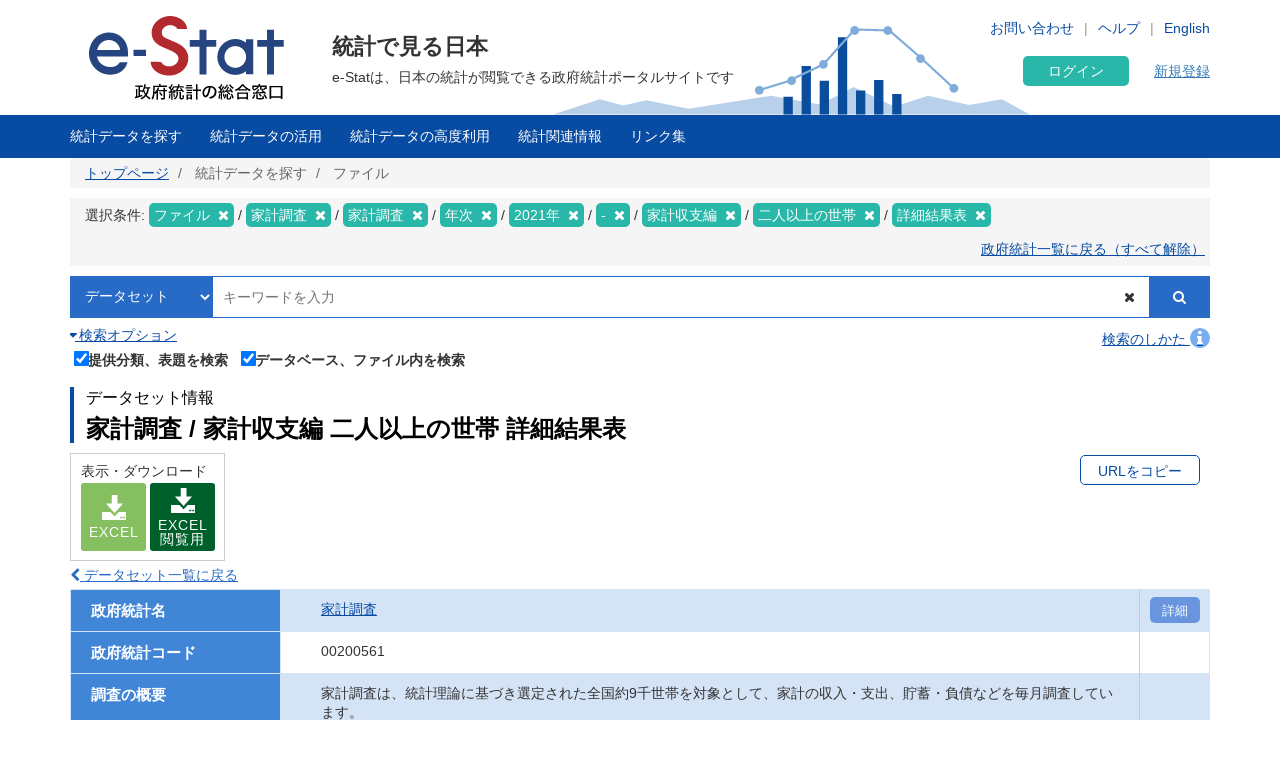

--- FILE ---
content_type: text/html; charset=UTF-8
request_url: https://www.e-stat.go.jp/stat-search/files?page=1&layout=datalist&toukei=00200561&tstat=000000330001&cycle=7&year=20210&month=0&tclass1=000000330001&tclass2=000000330004&tclass3=000000330005&stat_infid=000032167613&result_back=1&tclass4val=0
body_size: 22876
content:
<!DOCTYPE html>
<html  lang="ja" dir="ltr" prefix="content: http://purl.org/rss/1.0/modules/content/  dc: http://purl.org/dc/terms/  foaf: http://xmlns.com/foaf/0.1/  og: http://ogp.me/ns#  rdfs: http://www.w3.org/2000/01/rdf-schema#  schema: http://schema.org/  sioc: http://rdfs.org/sioc/ns#  sioct: http://rdfs.org/sioc/types#  skos: http://www.w3.org/2004/02/skos/core#  xsd: http://www.w3.org/2001/XMLSchema# ">
  <head>
    <meta charset="utf-8" />
<script>var _paq = _paq || [];(function(){var u=(("https:" == document.location.protocol) ? "https://www.e-stat.go.jp/matomo/" : "http://www.e-stat.go.jp/matomo/");_paq.push(["setSiteId", "2"]);_paq.push(["setTrackerUrl", u+"matomo.php"]);_paq.push(["setDoNotTrack", 1]);_paq.push(["setCookieDomain", ".www.e-stat.go.jp"]);if (!window.matomo_search_results_active) {_paq.push(["trackPageView"]);}_paq.push(["setIgnoreClasses", ["no-tracking","colorbox"]]);_paq.push(["enableLinkTracking"]);var d=document,g=d.createElement("script"),s=d.getElementsByTagName("script")[0];g.type="text/javascript";g.defer=true;g.async=true;g.src=u+"matomo.js";s.parentNode.insertBefore(g,s);})();</script>
<meta name="description" content="政府統計の総合窓口（e-Stat）は各府省等が公表する統計データを一つにまとめ、統計データを検索したり、地図上に表示できるなど、統計を利用する上で、たくさんの便利な機能を備えた政府統計のポータルサイトです。" />
<link rel="icon" href="/themes/custom/estat/favicon.ico" />
<link rel="icon" sizes="16x16" href="/themes/custom/estat/images/icon-SMALL.png" />
<link rel="icon" sizes="32x32" href="/themes/custom/estat/images/icon-MEDIUM.png" />
<link rel="icon" sizes="96x96" href="/themes/custom/estat/images/icon-LARGE.png" />
<link rel="icon" sizes="192x192" href="/themes/custom/estat/images/icon-EXLARGE.png" />
<link rel="apple-touch-icon" sizes="152x152" href="/themes/custom/estat/images/apple-touch-icon-ipad.png" />
<link rel="apple-touch-icon" sizes="180x180" href="/themes/custom/estat/images/apple-touch-icon-iphone.png" />
<meta property="og:determiner" content="政府統計の総合窓口（ｅ－Ｓｔａｔ）は各府省等が公表する統計データを一つにまとめ、統計データを検索したり、地図上に表示できるなど、統計を利用する上で、たくさんの便利な機能を備えた政府統計のポータルサイトです。" />
<meta property="og:site_name" content="政府統計の総合窓口" />
<meta property="og:type" content="website" />
<meta property="og:title" content="家計調査 家計収支編 二人以上の世帯 詳細結果表 ＜用途分類＞1世帯当たり1か月間の収入と支出 2-5 年間収入十分位階級別 二人以上の世帯・勤労者世帯 年次 2021年 | ファイル | 統計データを探す | 政府統計の総合窓口" />
<meta property="og:image" content="https://www.e-stat.go.jp/themes/custom/estat/images/estat-ogp-for-fb.jpg" />
<meta property="og:image:url" content="https://www.e-stat.go.jp/themes/custom/estat/images/estat-ogp-for-fb.jpg" />
<meta property="fb:app_id" content="2208803312680129" />
<meta name="twitter:card" content="summary" />
<meta name="twitter:title" content="家計調査 家計収支編 二人以上の世帯 詳細結果表 ＜用途分類＞1世帯当たり1か月間の収入と支出 2-5 年間収入十分位階級別 二人以上の世帯・勤労者世帯 年次 2021年 | ファイル | 統計データを探す | 政府統計の総合窓口" />
<meta name="twitter:image:alt" content="e-Stat" />
<meta name="twitter:image" content="https://www.e-stat.go.jp/themes/custom/estat/images/estat-ogp-for-twitter.jpg" />
<meta name="msapplication-config" content="/browserconfig.xml" />
<meta name="Generator" content="Drupal 10 (https://www.drupal.org)" />
<meta name="MobileOptimized" content="width" />
<meta name="HandheldFriendly" content="true" />
<meta name="viewport" content="width=device-width, initial-scale=1.0" />
<meta name="title" content="調査一覧" />
<meta name="keywords" content="調査一覧、ファイルから探す" />
<meta property="og:description" content="家計調査は、統計理論に基づき選定された全国約9千世帯を対象として、家計の収入・支出、貯蓄・負債などを毎月調査しています。
　家計調査の結果は、我が国の景気動向の把握、生活保護基準の検討などの基礎資料として利用のほか、地方公共団体、民間の会社などでも利用されています。
　二人以上の世帯の結果は、主に、地域・世帯属性ごとに1世帯当たり1か月間の収支金額にまとめ毎月公表、単身世帯及び総世帯の家計収支に関する結果並びに二人以上の世帯の貯蓄・負債に関する結果を四半期ごとに公表しています。" />
<meta name="twitter:description" content="家計調査は、統計理論に基づき選定された全国約9千世帯を対象として、家計の収入・支出、貯蓄・負債などを毎月調査しています。
　家計調査の結果は、我が国の景気動向の把握、生活保護基準の検討などの基礎資料として利用のほか、地方公共団体、民間の会社などでも利用されています。
　二人以上の世帯の結果は、主に、地域・世帯属性ごとに1世帯当たり1か月間の収支金額にまとめ毎月公表、単身世帯及び総世帯の家計収支に関する結果並びに二人以上の世帯の貯蓄・負債に関する結果を四半期ごとに公表しています。" />

    <title>家計調査 家計収支編 二人以上の世帯 詳細結果表 ＜用途分類＞1世帯当たり1か月間の収入と支出 2-5 年間収入十分位階級別 二人以上の世帯・勤労者世帯 年次 2021年 | ファイル | 統計データを探す | 政府統計の総合窓口</title>
    <link rel="stylesheet" media="all" href="/core/modules/system/css/components/align.module.css?t7q0ap" />
<link rel="stylesheet" media="all" href="/core/modules/system/css/components/fieldgroup.module.css?t7q0ap" />
<link rel="stylesheet" media="all" href="/core/modules/system/css/components/container-inline.module.css?t7q0ap" />
<link rel="stylesheet" media="all" href="/core/modules/system/css/components/clearfix.module.css?t7q0ap" />
<link rel="stylesheet" media="all" href="/core/modules/system/css/components/details.module.css?t7q0ap" />
<link rel="stylesheet" media="all" href="/core/modules/system/css/components/hidden.module.css?t7q0ap" />
<link rel="stylesheet" media="all" href="/core/modules/system/css/components/item-list.module.css?t7q0ap" />
<link rel="stylesheet" media="all" href="/core/modules/system/css/components/js.module.css?t7q0ap" />
<link rel="stylesheet" media="all" href="/core/modules/system/css/components/nowrap.module.css?t7q0ap" />
<link rel="stylesheet" media="all" href="/core/modules/system/css/components/position-container.module.css?t7q0ap" />
<link rel="stylesheet" media="all" href="/core/modules/system/css/components/reset-appearance.module.css?t7q0ap" />
<link rel="stylesheet" media="all" href="/core/modules/system/css/components/resize.module.css?t7q0ap" />
<link rel="stylesheet" media="all" href="/core/modules/system/css/components/system-status-counter.css?t7q0ap" />
<link rel="stylesheet" media="all" href="/core/modules/system/css/components/system-status-report-counters.css?t7q0ap" />
<link rel="stylesheet" media="all" href="/core/modules/system/css/components/system-status-report-general-info.css?t7q0ap" />
<link rel="stylesheet" media="all" href="/core/modules/system/css/components/tablesort.module.css?t7q0ap" />
<link rel="stylesheet" media="all" href="/themes/custom/estat/bootstrap/css/bootstrap.min.css?t7q0ap" />
<link rel="stylesheet" media="all" href="/themes/custom/estat/css/3.3.7/overrides.min.css?t7q0ap" />
<link rel="stylesheet" media="all" href="/themes/custom/estat/css/custom_style.css?t7q0ap" />

    <script src="/core/assets/vendor/jquery/jquery.min.js?v=3.7.1"></script>
<script src="/core/assets/vendor/once/once.min.js?v=1.0.1"></script>
<script src="/themes/custom/estat/js/jquery.matchHeight-min.js?v=0.7.2"></script>
<script src="/themes/custom/estat/js/slick.min.js?v=1.6.0"></script>
<script src="/themes/custom/estat/bootstrap/js/bootstrap.min.js?t7q0ap"></script>

  </head>
  <body class="path-stat-search has-glyphicons">
    <a href="#main-content" class="visually-hidden focusable skip-link">
      メインコンテンツに移動
    </a>
    
      <div class="dialog-off-canvas-main-canvas" data-off-canvas-main-canvas>
    <div class="js-nav-outer">
          <div class="js-nav-container nav-container">
        <header class="header">
      <div class="container">
                                  <div class="region region-header1">
    <section id="block-hetsutarokoestat" class="block block-block-content block-block-contentf4b5ee5c-df69-4e4a-8ee8-09cd7cd59e8a clearfix">
  
    

      
            <div class="field field--name-body field--type-text-with-summary field--label-hidden field--item"><h1><a href="/" tabindex="1"><img alt="e-Stat 政府統計の総合窓口" src="/themes/custom/estat/images/lg-header-ja.svg"></a></h1>
</div>
      
  </section>


  </div>

                                <div class="header_nav_outer">
                                          <div class="region region-header2">
    <section class="language-switcher-language-url block block-language block-language-blocklanguage-interface header_nav_languageswitch clearfix" id="block-languageswitcher" role="navigation">
  
    

      <ul class="links"><li hreflang="en" data-drupal-link-query="{&quot;cycle&quot;:&quot;7&quot;,&quot;layout&quot;:&quot;datalist&quot;,&quot;month&quot;:&quot;0&quot;,&quot;page&quot;:&quot;1&quot;,&quot;result_back&quot;:&quot;1&quot;,&quot;stat_infid&quot;:&quot;000032167613&quot;,&quot;tclass1&quot;:&quot;000000330001&quot;,&quot;tclass2&quot;:&quot;000000330004&quot;,&quot;tclass3&quot;:&quot;000000330005&quot;,&quot;tclass4val&quot;:&quot;0&quot;,&quot;toukei&quot;:&quot;00200561&quot;,&quot;tstat&quot;:&quot;000000330001&quot;,&quot;year&quot;:&quot;20210&quot;}" data-drupal-link-system-path="stat-search/files" class="en"><a href="/en/stat-search/files?cycle=7&amp;layout=datalist&amp;month=0&amp;page=1&amp;result_back=1&amp;stat_infid=000032167613&amp;tclass1=000000330001&amp;tclass2=000000330004&amp;tclass3=000000330005&amp;tclass4val=0&amp;toukei=00200561&amp;tstat=000000330001&amp;year=20210" class="language-link" hreflang="en" data-drupal-link-query="{&quot;cycle&quot;:&quot;7&quot;,&quot;layout&quot;:&quot;datalist&quot;,&quot;month&quot;:&quot;0&quot;,&quot;page&quot;:&quot;1&quot;,&quot;result_back&quot;:&quot;1&quot;,&quot;stat_infid&quot;:&quot;000032167613&quot;,&quot;tclass1&quot;:&quot;000000330001&quot;,&quot;tclass2&quot;:&quot;000000330004&quot;,&quot;tclass3&quot;:&quot;000000330005&quot;,&quot;tclass4val&quot;:&quot;0&quot;,&quot;toukei&quot;:&quot;00200561&quot;,&quot;tstat&quot;:&quot;000000330001&quot;,&quot;year&quot;:&quot;20210&quot;}" data-drupal-link-system-path="stat-search/files">English</a></li><li hreflang="ja" data-drupal-link-query="{&quot;cycle&quot;:&quot;7&quot;,&quot;layout&quot;:&quot;datalist&quot;,&quot;month&quot;:&quot;0&quot;,&quot;page&quot;:&quot;1&quot;,&quot;result_back&quot;:&quot;1&quot;,&quot;stat_infid&quot;:&quot;000032167613&quot;,&quot;tclass1&quot;:&quot;000000330001&quot;,&quot;tclass2&quot;:&quot;000000330004&quot;,&quot;tclass3&quot;:&quot;000000330005&quot;,&quot;tclass4val&quot;:&quot;0&quot;,&quot;toukei&quot;:&quot;00200561&quot;,&quot;tstat&quot;:&quot;000000330001&quot;,&quot;year&quot;:&quot;20210&quot;}" data-drupal-link-system-path="stat-search/files" class="ja is-active" aria-current="page"><a href="/stat-search/files?cycle=7&amp;layout=datalist&amp;month=0&amp;page=1&amp;result_back=1&amp;stat_infid=000032167613&amp;tclass1=000000330001&amp;tclass2=000000330004&amp;tclass3=000000330005&amp;tclass4val=0&amp;toukei=00200561&amp;tstat=000000330001&amp;year=20210" class="language-link is-active" hreflang="ja" data-drupal-link-query="{&quot;cycle&quot;:&quot;7&quot;,&quot;layout&quot;:&quot;datalist&quot;,&quot;month&quot;:&quot;0&quot;,&quot;page&quot;:&quot;1&quot;,&quot;result_back&quot;:&quot;1&quot;,&quot;stat_infid&quot;:&quot;000032167613&quot;,&quot;tclass1&quot;:&quot;000000330001&quot;,&quot;tclass2&quot;:&quot;000000330004&quot;,&quot;tclass3&quot;:&quot;000000330005&quot;,&quot;tclass4val&quot;:&quot;0&quot;,&quot;toukei&quot;:&quot;00200561&quot;,&quot;tstat&quot;:&quot;000000330001&quot;,&quot;year&quot;:&quot;20210&quot;}" data-drupal-link-system-path="stat-search/files" aria-current="page">Japanese</a></li></ul>
  </section>

<section id="block-hetsutayoushangnahikeshiyon" class="block block-block-content block-block-content629e3678-b163-406c-9fa2-ffcc11eb4a7d header_nav clearfix">
  
    

      
            <div class="field field--name-body field--type-text-with-summary field--label-hidden field--item"><ul class="header_nav_list">
	<li class="hidden-xs"><a href="/contact" tabindex="2">お問い合わせ</a></li>
	<li class="hidden-xs"><a href="/help" tabindex="3" target="_blank">ヘルプ</a></li>
</ul></div>
      
  </section>


  </div>

                                        <div class="header_btn js-gnav-btn-menu">
            <div class="header_btn_icon"></div>
          </div>
        </div>

                                <div class="hidden-xs header_p">
            <div class="region region-header3">
    <section id="block-hetsutakohitekisuto" class="block block-block-content block-block-content976ec34d-85bc-4fa3-b241-846bc57f7dbd clearfix">
  
    

      
            <div class="field field--name-body field--type-text-with-summary field--label-hidden field--item"><p class="header_p-lead">統計で見る日本</p>

<p class="header_p-small" style="background-color:white;">e-Statは、日本の統計が閲覧できる政府統計ポータルサイトです</p>
</div>
      
  </section>


  </div>

        </div>
                              </div>
      <div id="gnav-userId-marginTop-smartPhone"
        class="gnav-userId-marginTop-smartPhone gnav-userId-marginTop-smartPhone-noneUser"><span
          class="gnav-userId-smartPhone" id="gnav-userId-smartPhone"></span></div>
    </header>
            <div class="gnav_outer js-gnav-outer">
            <div class="gnav_header js-gnav-header">
                <div class="gnav_header_btn js-gnav-btn-menu">
          <div class="gnav_header_btn_icon"></div>
        </div>
                                  <div class="region region-header4">
    <section id="block-rokuinxinguidengluhetsutayong" class="block block-login-regist-header block-ログイン・新規登録ヘッダー用 clearfix">
  
    

          <link href="/modules/custom/login_regist_header/src/css/login_regist_header.css?XXfqyzmEN9kP" rel="stylesheet" type="text/css">

<script>
window.addEventListener('DOMContentLoaded', function () {
if(document.getElementById("js-stat-preregister")) {
document.getElementById("js-stat-preregister").addEventListener("click", function() {
document.getElementById("js-stat-preregister").style.pointerEvents = "none";
});
}
});
</script>
<section>
<div class="stat-login_regist_header_field">
<a class="stat-login_btn" href="https://www.e-stat.go.jp/mypage/login">ログイン</a>
<a id="js-stat-preregister" href="https://www.e-stat.go.jp/mypage/user/preregister">新規登録</a>
</div>
</section>

  </section>


  </div>

                                      </div>
                  <div class="gnav js-gnav">
        <div class="container gnav_container">
                      <div class="region region-navigation-collapsible">
    <section id="block-kuroharumeniyuyong" class="block block-gnav-menu block-グローバルメニュー clearfix">
  
    

          <link href="/modules/custom/gnav_menu/src/css/reset.css?XXfqyzmEN9kP" rel="stylesheet" type="text/css">
    <link href="/modules/custom/gnav_menu/src/css/font-awesome.css?XXfqyzmEN9kP" rel="stylesheet" type="text/css">
    <link href="/modules/custom/gnav_menu/src/css/gnav.css?XXfqyzmEN9kP" rel="stylesheet" type="text/css">
    <link href="/modules/custom/gnav_menu/src/css/top.css?XXfqyzmEN9kP" rel="stylesheet" type="text/css">

<script>
    var lang = 'ja';
    var base = '';
    var gnav_js = '/modules/custom/gnav_menu/src/js/';
    var parent_js_dir = '/modules/custom/stat_common/js/';
    var site_search = 'サイト内検索';
    var contact = 'お問い合わせ';
    var help = 'Help';
    var list_display = '一覧表示';
        window.addEventListener('DOMContentLoaded', function () {
      $ = jQuery;
    });
</script>
    <script src="/modules/custom/gnav_menu/src/js/gnav.js?XXfqyzmEN9kP" type="text/javascript"></script>
    <script src="/modules/custom/gnav_menu/src/js/nnav.js?XXfqyzmEN9kP" type="text/javascript"></script>
    <script src="/modules/custom/gnav_menu/src/js/top.js?XXfqyzmEN9kP" type="text/javascript"></script>


<div class="stat-gnav js-gnav">
<div class="stat-gnav-inner">
<ul class="stat-gnav-list js-gnav-list">
<li class="stat-gnav-list-item js-gnav-list-item"><span class="stat-gnav-title js-gnav-title" tabindex="6">統計データを探す</span><ul class="stat-gnav-list1 js-gnav-list1">
<li class="stat-gnav-list1-item js-gnav-list1-item">
    <a class="stat-gnav-title js-gnav-title" href="/stat-search">すべて</a>
    <ul class="stat-gnav-list2 js-gnav-list2">
        <li class="stat-gnav-list2-item js-gnav-list2-item"><a class="stat-gnav-title js-gnav-title" href="/statistics-by-theme">分野から探す</a><ul class="stat-gnav-list3 js-gnav-list3"><li class="stat-gnav-list3-item js-gnav-list3-item"><a class="stat-gnav-title js-gnav-title" href="/stat-search?bunya_l=01">国土・気象</a></li><li class="stat-gnav-list3-item js-gnav-list3-item"><a class="stat-gnav-title js-gnav-title" href="/stat-search?bunya_l=02">人口・世帯</a></li><li class="stat-gnav-list3-item js-gnav-list3-item"><a class="stat-gnav-title js-gnav-title" href="/stat-search?bunya_l=03">労働・賃金</a></li><li class="stat-gnav-list3-item js-gnav-list3-item"><a class="stat-gnav-title js-gnav-title" href="/stat-search?bunya_l=04">農林水産業</a></li><li class="stat-gnav-list3-item js-gnav-list3-item"><a class="stat-gnav-title js-gnav-title" href="/stat-search?bunya_l=05">鉱工業</a></li><li class="stat-gnav-list3-item js-gnav-list3-item"><a class="stat-gnav-title js-gnav-title" href="/stat-search?bunya_l=06">商業・サービス業</a></li><li class="stat-gnav-list3-item js-gnav-list3-item"><a class="stat-gnav-title js-gnav-title" href="/stat-search?bunya_l=07">企業・家計・経済</a></li><li class="stat-gnav-list3-item js-gnav-list3-item"><a class="stat-gnav-title js-gnav-title" href="/stat-search?bunya_l=08">住宅・土地・建設</a></li><li class="stat-gnav-list3-item js-gnav-list3-item"><a class="stat-gnav-title js-gnav-title" href="/stat-search?bunya_l=09">エネルギー・水</a></li><li class="stat-gnav-list3-item js-gnav-list3-item"><a class="stat-gnav-title js-gnav-title" href="/stat-search?bunya_l=10">運輸・観光</a></li><li class="stat-gnav-list3-item js-gnav-list3-item"><a class="stat-gnav-title js-gnav-title" href="/stat-search?bunya_l=11">情報通信・科学技術</a></li><li class="stat-gnav-list3-item js-gnav-list3-item"><a class="stat-gnav-title js-gnav-title" href="/stat-search?bunya_l=12">教育・文化・スポーツ・生活</a></li><li class="stat-gnav-list3-item js-gnav-list3-item"><a class="stat-gnav-title js-gnav-title" href="/stat-search?bunya_l=13">行財政</a></li><li class="stat-gnav-list3-item js-gnav-list3-item"><a class="stat-gnav-title js-gnav-title" href="/stat-search?bunya_l=14">司法・安全・環境</a></li><li class="stat-gnav-list3-item js-gnav-list3-item"><a class="stat-gnav-title js-gnav-title" href="/stat-search?bunya_l=15">社会保障・衛生</a></li><li class="stat-gnav-list3-item js-gnav-list3-item"><a class="stat-gnav-title js-gnav-title" href="/stat-search?bunya_l=16">国際</a></li><li class="stat-gnav-list3-item js-gnav-list3-item"><a class="stat-gnav-title js-gnav-title" href="/stat-search?bunya_l=99">その他</a></li></ul></li>
        <li class="stat-gnav-list2-item js-gnav-list2-item">
    <a class="stat-gnav-title js-gnav-title" href="/statistics-by-organization">組織から探す</a>
        <ul class="stat-gnav-list3 js-gnav-list3"><li class="stat-gnav-list3-item js-gnav-list3-item"><a class="stat-gnav-title js-gnav-title" href="/stat-search?kikan=00000">内閣官房</a></li><li class="stat-gnav-list3-item js-gnav-list3-item"><a class="stat-gnav-title js-gnav-title" href="/stat-search?kikan=00020">人事院</a></li><li class="stat-gnav-list3-item js-gnav-list3-item"><a class="stat-gnav-title js-gnav-title" href="/stat-search?kikan=00100">内閣府</a></li><li class="stat-gnav-list3-item js-gnav-list3-item"><a class="stat-gnav-title js-gnav-title" href="/stat-search?kikan=00120">公正取引委員会</a></li><li class="stat-gnav-list3-item js-gnav-list3-item"><a class="stat-gnav-title js-gnav-title" href="/stat-search?kikan=00130">警察庁</a></li><li class="stat-gnav-list3-item js-gnav-list3-item"><a class="stat-gnav-title js-gnav-title" href="/stat-search?kikan=00160">消費者庁</a></li><li class="stat-gnav-list3-item js-gnav-list3-item"><a class="stat-gnav-title js-gnav-title" href="/stat-search?kikan=00170">こども家庭庁</a></li><li class="stat-gnav-list3-item js-gnav-list3-item"><a class="stat-gnav-title js-gnav-title" href="/stat-search?kikan=00190">個人情報保護委員会</a></li><li class="stat-gnav-list3-item js-gnav-list3-item"><a class="stat-gnav-title js-gnav-title" href="/stat-search?kikan=00200">総務省</a></li><li class="stat-gnav-list3-item js-gnav-list3-item"><a class="stat-gnav-title js-gnav-title" href="/stat-search?kikan=00201">公害等調整委員会</a></li><li class="stat-gnav-list3-item js-gnav-list3-item"><a class="stat-gnav-title js-gnav-title" href="/stat-search?kikan=00202">消防庁</a></li><li class="stat-gnav-list3-item js-gnav-list3-item"><a class="stat-gnav-title js-gnav-title" href="/stat-search?kikan=00250">法務省</a></li><li class="stat-gnav-list3-item js-gnav-list3-item"><a class="stat-gnav-title js-gnav-title" href="/stat-search?kikan=00300">外務省</a></li><li class="stat-gnav-list3-item js-gnav-list3-item"><a class="stat-gnav-title js-gnav-title" href="/stat-search?kikan=00350">財務省</a></li><li class="stat-gnav-list3-item js-gnav-list3-item"><a class="stat-gnav-title js-gnav-title" href="/stat-search?kikan=00351">国税庁</a></li><li class="stat-gnav-list3-item js-gnav-list3-item"><a class="stat-gnav-title js-gnav-title" href="/stat-search?kikan=00400">文部科学省</a></li><li class="stat-gnav-list3-item js-gnav-list3-item"><a class="stat-gnav-title js-gnav-title" href="/stat-search?kikan=00401">文化庁</a></li><li class="stat-gnav-list3-item js-gnav-list3-item"><a class="stat-gnav-title js-gnav-title" href="/stat-search?kikan=00402">スポーツ庁</a></li><li class="stat-gnav-list3-item js-gnav-list3-item"><a class="stat-gnav-title js-gnav-title" href="/stat-search?kikan=00450">厚生労働省</a></li><li class="stat-gnav-list3-item js-gnav-list3-item"><a class="stat-gnav-title js-gnav-title" href="/stat-search?kikan=00452">中央労働委員会</a></li><li class="stat-gnav-list3-item js-gnav-list3-item"><a class="stat-gnav-title js-gnav-title" href="/stat-search?kikan=00500">農林水産省</a></li><li class="stat-gnav-list3-item js-gnav-list3-item"><a class="stat-gnav-title js-gnav-title" href="/stat-search?kikan=00501">林野庁</a></li><li class="stat-gnav-list3-item js-gnav-list3-item"><a class="stat-gnav-title js-gnav-title" href="/stat-search?kikan=00502">水産庁</a></li><li class="stat-gnav-list3-item js-gnav-list3-item"><a class="stat-gnav-title js-gnav-title" href="/stat-search?kikan=00550">経済産業省</a></li><li class="stat-gnav-list3-item js-gnav-list3-item"><a class="stat-gnav-title js-gnav-title" href="/stat-search?kikan=00551">資源エネルギー庁</a></li><li class="stat-gnav-list3-item js-gnav-list3-item"><a class="stat-gnav-title js-gnav-title" href="/stat-search?kikan=00552">特許庁</a></li><li class="stat-gnav-list3-item js-gnav-list3-item"><a class="stat-gnav-title js-gnav-title" href="/stat-search?kikan=00553">中小企業庁</a></li><li class="stat-gnav-list3-item js-gnav-list3-item"><a class="stat-gnav-title js-gnav-title" href="/stat-search?kikan=00600">国土交通省</a></li><li class="stat-gnav-list3-item js-gnav-list3-item"><a class="stat-gnav-title js-gnav-title" href="/stat-search?kikan=00601">観光庁</a></li><li class="stat-gnav-list3-item js-gnav-list3-item"><a class="stat-gnav-title js-gnav-title" href="/stat-search?kikan=00604">海上保安庁</a></li><li class="stat-gnav-list3-item js-gnav-list3-item"><a class="stat-gnav-title js-gnav-title" href="/stat-search?kikan=00650">環境省</a></li><li class="stat-gnav-list3-item js-gnav-list3-item"><a class="stat-gnav-title js-gnav-title" href="/stat-search?kikan=00700">防衛省</a></li></ul></li>
        <li class="stat-gnav-list2-item js-gnav-list2-item"> <a class="stat-gnav-title js-gnav-title" href="/stat-search?toukei_kind=6">主要な統計から探す</a></li>

            <li class="stat-gnav-list2-item js-gnav-list2-item">
    <span class="stat-gnav-title js-gnav-title">５０音から探す</span>
    <ul class="stat-gnav-list3 js-gnav-list3 stat-alphabet_list_gnav">
                                                                                <li>
                            <a class="js-gnav-title" href="/stat-search?iroha=1">あ</a>
                        </li>
                                                                                                            <li>
                            <a class="js-gnav-title" href="/stat-search?iroha=2">い</a>
                        </li>
                                                                                                            <li class="disabled">う</li>
                                                                                                            <li>
                            <a class="js-gnav-title" href="/stat-search?iroha=4">え</a>
                        </li>
                                                                                                            <li>
                            <a class="js-gnav-title" href="/stat-search?iroha=5">お</a>
                        </li>
                                                                                                                                <li>
                            <a class="js-gnav-title" href="/stat-search?iroha=6">か</a>
                        </li>
                                                                                                            <li>
                            <a class="js-gnav-title" href="/stat-search?iroha=7">き</a>
                        </li>
                                                                                                            <li class="disabled">く</li>
                                                                                                            <li>
                            <a class="js-gnav-title" href="/stat-search?iroha=9">け</a>
                        </li>
                                                                                                            <li>
                            <a class="js-gnav-title" href="/stat-search?iroha=10">こ</a>
                        </li>
                                                                                                                                <li>
                            <a class="js-gnav-title" href="/stat-search?iroha=11">さ</a>
                        </li>
                                                                                                            <li>
                            <a class="js-gnav-title" href="/stat-search?iroha=12">し</a>
                        </li>
                                                                                                            <li>
                            <a class="js-gnav-title" href="/stat-search?iroha=13">す</a>
                        </li>
                                                                                                            <li>
                            <a class="js-gnav-title" href="/stat-search?iroha=14">せ</a>
                        </li>
                                                                                                            <li>
                            <a class="js-gnav-title" href="/stat-search?iroha=15">そ</a>
                        </li>
                                                                                                                                <li>
                            <a class="js-gnav-title" href="/stat-search?iroha=16">た</a>
                        </li>
                                                                                                            <li>
                            <a class="js-gnav-title" href="/stat-search?iroha=17">ち</a>
                        </li>
                                                                                                            <li>
                            <a class="js-gnav-title" href="/stat-search?iroha=18">つ</a>
                        </li>
                                                                                                            <li>
                            <a class="js-gnav-title" href="/stat-search?iroha=19">て</a>
                        </li>
                                                                                                            <li>
                            <a class="js-gnav-title" href="/stat-search?iroha=20">と</a>
                        </li>
                                                                                                                                <li>
                            <a class="js-gnav-title" href="/stat-search?iroha=21">な</a>
                        </li>
                                                                                                            <li>
                            <a class="js-gnav-title" href="/stat-search?iroha=22">に</a>
                        </li>
                                                                                                            <li class="disabled">ぬ</li>
                                                                                                            <li>
                            <a class="js-gnav-title" href="/stat-search?iroha=24">ね</a>
                        </li>
                                                                                                            <li>
                            <a class="js-gnav-title" href="/stat-search?iroha=25">の</a>
                        </li>
                                                                                                                                <li>
                            <a class="js-gnav-title" href="/stat-search?iroha=26">は</a>
                        </li>
                                                                                                            <li>
                            <a class="js-gnav-title" href="/stat-search?iroha=27">ひ</a>
                        </li>
                                                                                                            <li>
                            <a class="js-gnav-title" href="/stat-search?iroha=28">ふ</a>
                        </li>
                                                                                                            <li>
                            <a class="js-gnav-title" href="/stat-search?iroha=29">へ</a>
                        </li>
                                                                                                            <li>
                            <a class="js-gnav-title" href="/stat-search?iroha=30">ほ</a>
                        </li>
                                                                                                                                <li>
                            <a class="js-gnav-title" href="/stat-search?iroha=31">ま</a>
                        </li>
                                                                                                            <li>
                            <a class="js-gnav-title" href="/stat-search?iroha=32">み</a>
                        </li>
                                                                                                            <li>
                            <a class="js-gnav-title" href="/stat-search?iroha=33">む</a>
                        </li>
                                                                                                            <li class="disabled">め</li>
                                                                                                            <li>
                            <a class="js-gnav-title" href="/stat-search?iroha=35">も</a>
                        </li>
                                                                                                                                <li>
                            <a class="js-gnav-title" href="/stat-search?iroha=36">や</a>
                        </li>
                                                                                    <li class="disable">&nbsp;</li>
                                                                                        <li>
                            <a class="js-gnav-title" href="/stat-search?iroha=38">ゆ</a>
                        </li>
                                                                                    <li class="disable">&nbsp;</li>
                                                                                        <li>
                            <a class="js-gnav-title" href="/stat-search?iroha=40">よ</a>
                        </li>
                                                                                                                                <li class="disabled">ら</li>
                                                                                                            <li>
                            <a class="js-gnav-title" href="/stat-search?iroha=42">り</a>
                        </li>
                                                                                                            <li class="disabled">る</li>
                                                                                                            <li>
                            <a class="js-gnav-title" href="/stat-search?iroha=44">れ</a>
                        </li>
                                                                                                            <li>
                            <a class="js-gnav-title" href="/stat-search?iroha=45">ろ</a>
                        </li>
                                                                                                                                <li>
                            <a class="js-gnav-title" href="/stat-search?iroha=46">わ</a>
                        </li>
                                                            </ul>
    </li>
    
        
        <li class="stat-gnav-list2-item js-gnav-list2-item"><a class="stat-gnav-title js-gnav-title" href="/stat-search">すべて見る</a></li>
    </ul>
</li>
<li class="stat-gnav-list1-item js-gnav-list1-item"><a class="stat-gnav-title js-gnav-title" href="/statistics-by-theme">分野から探す</a>
<ul class="stat-gnav-list2 js-gnav-list2 js-special"><li class="stat-gnav-list2-item js-gnav-list2-item"><a class="stat-gnav-title js-gnav-title" href="/stat-search?bunya_l=01">国土・気象</a></li><li class="stat-gnav-list2-item js-gnav-list2-item"><a class="stat-gnav-title js-gnav-title" href="/stat-search?bunya_l=02">人口・世帯</a></li><li class="stat-gnav-list2-item js-gnav-list2-item"><a class="stat-gnav-title js-gnav-title" href="/stat-search?bunya_l=03">労働・賃金</a></li><li class="stat-gnav-list2-item js-gnav-list2-item"><a class="stat-gnav-title js-gnav-title" href="/stat-search?bunya_l=04">農林水産業</a></li><li class="stat-gnav-list2-item js-gnav-list2-item"><a class="stat-gnav-title js-gnav-title" href="/stat-search?bunya_l=05">鉱工業</a></li><li class="stat-gnav-list2-item js-gnav-list2-item"><a class="stat-gnav-title js-gnav-title" href="/stat-search?bunya_l=06">商業・サービス業</a></li><li class="stat-gnav-list2-item js-gnav-list2-item"><a class="stat-gnav-title js-gnav-title" href="/stat-search?bunya_l=07">企業・家計・経済</a></li><li class="stat-gnav-list2-item js-gnav-list2-item"><a class="stat-gnav-title js-gnav-title" href="/stat-search?bunya_l=08">住宅・土地・建設</a></li><li class="stat-gnav-list2-item js-gnav-list2-item"><a class="stat-gnav-title js-gnav-title" href="/stat-search?bunya_l=09">エネルギー・水</a></li><li class="stat-gnav-list2-item js-gnav-list2-item"><a class="stat-gnav-title js-gnav-title" href="/stat-search?bunya_l=10">運輸・観光</a></li><li class="stat-gnav-list2-item js-gnav-list2-item"><a class="stat-gnav-title js-gnav-title" href="/stat-search?bunya_l=11">情報通信・科学技術</a></li><li class="stat-gnav-list2-item js-gnav-list2-item"><a class="stat-gnav-title js-gnav-title" href="/stat-search?bunya_l=12">教育・文化・スポーツ・生活</a></li><li class="stat-gnav-list2-item js-gnav-list2-item"><a class="stat-gnav-title js-gnav-title" href="/stat-search?bunya_l=13">行財政</a></li><li class="stat-gnav-list2-item js-gnav-list2-item"><a class="stat-gnav-title js-gnav-title" href="/stat-search?bunya_l=14">司法・安全・環境</a></li><li class="stat-gnav-list2-item js-gnav-list2-item"><a class="stat-gnav-title js-gnav-title" href="/stat-search?bunya_l=15">社会保障・衛生</a></li><li class="stat-gnav-list2-item js-gnav-list2-item"><a class="stat-gnav-title js-gnav-title" href="/stat-search?bunya_l=16">国際</a></li><li class="stat-gnav-list2-item js-gnav-list2-item"><a class="stat-gnav-title js-gnav-title" href="/stat-search?bunya_l=99">その他</a></li></ul></li>
<li class="stat-gnav-list1-item js-gnav-list1-item"><a class="stat-gnav-title js-gnav-title" href="/statistics-by-organization">組織から探す</a>
<ul class="stat-gnav-list2 js-gnav-list2 stat-gnav-height js-special"><li class="stat-gnav-list2-item js-gnav-list2-item"><a class="stat-gnav-title js-gnav-title" href="/stat-search?kikan=00000">内閣官房</a></li><li class="stat-gnav-list2-item js-gnav-list2-item"><a class="stat-gnav-title js-gnav-title" href="/stat-search?kikan=00020">人事院</a></li><li class="stat-gnav-list2-item js-gnav-list2-item"><a class="stat-gnav-title js-gnav-title" href="/stat-search?kikan=00100">内閣府</a></li><li class="stat-gnav-list2-item js-gnav-list2-item"><a class="stat-gnav-title js-gnav-title" href="/stat-search?kikan=00120">公正取引委員会</a></li><li class="stat-gnav-list2-item js-gnav-list2-item"><a class="stat-gnav-title js-gnav-title" href="/stat-search?kikan=00130">警察庁</a></li><li class="stat-gnav-list2-item js-gnav-list2-item"><a class="stat-gnav-title js-gnav-title" href="/stat-search?kikan=00160">消費者庁</a></li><li class="stat-gnav-list2-item js-gnav-list2-item"><a class="stat-gnav-title js-gnav-title" href="/stat-search?kikan=00170">こども家庭庁</a></li><li class="stat-gnav-list2-item js-gnav-list2-item"><a class="stat-gnav-title js-gnav-title" href="/stat-search?kikan=00190">個人情報保護委員会</a></li><li class="stat-gnav-list2-item js-gnav-list2-item"><a class="stat-gnav-title js-gnav-title" href="/stat-search?kikan=00200">総務省</a></li><li class="stat-gnav-list2-item js-gnav-list2-item"><a class="stat-gnav-title js-gnav-title" href="/stat-search?kikan=00201">公害等調整委員会</a></li><li class="stat-gnav-list2-item js-gnav-list2-item"><a class="stat-gnav-title js-gnav-title" href="/stat-search?kikan=00202">消防庁</a></li><li class="stat-gnav-list2-item js-gnav-list2-item"><a class="stat-gnav-title js-gnav-title" href="/stat-search?kikan=00250">法務省</a></li><li class="stat-gnav-list2-item js-gnav-list2-item"><a class="stat-gnav-title js-gnav-title" href="/stat-search?kikan=00300">外務省</a></li><li class="stat-gnav-list2-item js-gnav-list2-item"><a class="stat-gnav-title js-gnav-title" href="/stat-search?kikan=00350">財務省</a></li><li class="stat-gnav-list2-item js-gnav-list2-item"><a class="stat-gnav-title js-gnav-title" href="/stat-search?kikan=00351">国税庁</a></li><li class="stat-gnav-list2-item js-gnav-list2-item"><a class="stat-gnav-title js-gnav-title" href="/stat-search?kikan=00400">文部科学省</a></li><li class="stat-gnav-list2-item js-gnav-list2-item"><a class="stat-gnav-title js-gnav-title" href="/stat-search?kikan=00401">文化庁</a></li><li class="stat-gnav-list2-item js-gnav-list2-item"><a class="stat-gnav-title js-gnav-title" href="/stat-search?kikan=00402">スポーツ庁</a></li><li class="stat-gnav-list2-item js-gnav-list2-item"><a class="stat-gnav-title js-gnav-title" href="/stat-search?kikan=00450">厚生労働省</a></li><li class="stat-gnav-list2-item js-gnav-list2-item"><a class="stat-gnav-title js-gnav-title" href="/stat-search?kikan=00452">中央労働委員会</a></li><li class="stat-gnav-list2-item js-gnav-list2-item"><a class="stat-gnav-title js-gnav-title" href="/stat-search?kikan=00500">農林水産省</a></li><li class="stat-gnav-list2-item js-gnav-list2-item"><a class="stat-gnav-title js-gnav-title" href="/stat-search?kikan=00501">林野庁</a></li><li class="stat-gnav-list2-item js-gnav-list2-item"><a class="stat-gnav-title js-gnav-title" href="/stat-search?kikan=00502">水産庁</a></li><li class="stat-gnav-list2-item js-gnav-list2-item"><a class="stat-gnav-title js-gnav-title" href="/stat-search?kikan=00550">経済産業省</a></li><li class="stat-gnav-list2-item js-gnav-list2-item"><a class="stat-gnav-title js-gnav-title" href="/stat-search?kikan=00551">資源エネルギー庁</a></li><li class="stat-gnav-list2-item js-gnav-list2-item"><a class="stat-gnav-title js-gnav-title" href="/stat-search?kikan=00552">特許庁</a></li><li class="stat-gnav-list2-item js-gnav-list2-item"><a class="stat-gnav-title js-gnav-title" href="/stat-search?kikan=00553">中小企業庁</a></li><li class="stat-gnav-list2-item js-gnav-list2-item"><a class="stat-gnav-title js-gnav-title" href="/stat-search?kikan=00600">国土交通省</a></li><li class="stat-gnav-list2-item js-gnav-list2-item"><a class="stat-gnav-title js-gnav-title" href="/stat-search?kikan=00601">観光庁</a></li><li class="stat-gnav-list2-item js-gnav-list2-item"><a class="stat-gnav-title js-gnav-title" href="/stat-search?kikan=00604">海上保安庁</a></li><li class="stat-gnav-list2-item js-gnav-list2-item"><a class="stat-gnav-title js-gnav-title" href="/stat-search?kikan=00650">環境省</a></li><li class="stat-gnav-list2-item js-gnav-list2-item"><a class="stat-gnav-title js-gnav-title" href="/stat-search?kikan=00700">防衛省</a></li></ul></li>

<li class="stat-gnav-list1-item js-gnav-list1-item">
<a class="stat-gnav-title js-gnav-title" href="/stat-search/database">データベース</a>
<ul class="stat-gnav-list2 js-gnav-list2">
<li class="stat-gnav-list2-item js-gnav-list2-item"><a class="stat-gnav-title js-gnav-title" href="/statistics-by-theme-db">分野から探す</a><ul class="stat-gnav-list3 js-gnav-list3"><li class="stat-gnav-list3-item js-gnav-list3-item"><a class="stat-gnav-title js-gnav-title" href="/stat-search/database?bunya_l=02">人口・世帯</a></li><li class="stat-gnav-list3-item js-gnav-list3-item"><a class="stat-gnav-title js-gnav-title" href="/stat-search/database?bunya_l=03">労働・賃金</a></li><li class="stat-gnav-list3-item js-gnav-list3-item"><a class="stat-gnav-title js-gnav-title" href="/stat-search/database?bunya_l=04">農林水産業</a></li><li class="stat-gnav-list3-item js-gnav-list3-item"><a class="stat-gnav-title js-gnav-title" href="/stat-search/database?bunya_l=05">鉱工業</a></li><li class="stat-gnav-list3-item js-gnav-list3-item"><a class="stat-gnav-title js-gnav-title" href="/stat-search/database?bunya_l=06">商業・サービス業</a></li><li class="stat-gnav-list3-item js-gnav-list3-item"><a class="stat-gnav-title js-gnav-title" href="/stat-search/database?bunya_l=07">企業・家計・経済</a></li><li class="stat-gnav-list3-item js-gnav-list3-item"><a class="stat-gnav-title js-gnav-title" href="/stat-search/database?bunya_l=08">住宅・土地・建設</a></li><li class="stat-gnav-list3-item js-gnav-list3-item"><a class="stat-gnav-title js-gnav-title" href="/stat-search/database?bunya_l=09">エネルギー・水</a></li><li class="stat-gnav-list3-item js-gnav-list3-item"><a class="stat-gnav-title js-gnav-title" href="/stat-search/database?bunya_l=10">運輸・観光</a></li><li class="stat-gnav-list3-item js-gnav-list3-item"><a class="stat-gnav-title js-gnav-title" href="/stat-search/database?bunya_l=11">情報通信・科学技術</a></li><li class="stat-gnav-list3-item js-gnav-list3-item"><a class="stat-gnav-title js-gnav-title" href="/stat-search/database?bunya_l=12">教育・文化・スポーツ・生活</a></li><li class="stat-gnav-list3-item js-gnav-list3-item"><a class="stat-gnav-title js-gnav-title" href="/stat-search/database?bunya_l=13">行財政</a></li><li class="stat-gnav-list3-item js-gnav-list3-item"><a class="stat-gnav-title js-gnav-title" href="/stat-search/database?bunya_l=14">司法・安全・環境</a></li><li class="stat-gnav-list3-item js-gnav-list3-item"><a class="stat-gnav-title js-gnav-title" href="/stat-search/database?bunya_l=15">社会保障・衛生</a></li><li class="stat-gnav-list3-item js-gnav-list3-item"><a class="stat-gnav-title js-gnav-title" href="/stat-search/database?bunya_l=16">国際</a></li><li class="stat-gnav-list3-item js-gnav-list3-item"><a class="stat-gnav-title js-gnav-title" href="/stat-search/database?bunya_l=99">その他</a></li></ul></li>
<li class="stat-gnav-list2-item js-gnav-list2-item"><a class="stat-gnav-title js-gnav-title" href="/statistics-by-organization-db">組織から探す</a><ul class="stat-gnav-list3 js-gnav-list3"><li class="stat-gnav-list3-item js-gnav-list3-item"><a class="stat-gnav-title js-gnav-title" href="/stat-search/database?kikan=00020">人事院</a></li><li class="stat-gnav-list3-item js-gnav-list3-item"><a class="stat-gnav-title js-gnav-title" href="/stat-search/database?kikan=00100">内閣府</a></li><li class="stat-gnav-list3-item js-gnav-list3-item"><a class="stat-gnav-title js-gnav-title" href="/stat-search/database?kikan=00120">公正取引委員会</a></li><li class="stat-gnav-list3-item js-gnav-list3-item"><a class="stat-gnav-title js-gnav-title" href="/stat-search/database?kikan=00130">警察庁</a></li><li class="stat-gnav-list3-item js-gnav-list3-item"><a class="stat-gnav-title js-gnav-title" href="/stat-search/database?kikan=00170">こども家庭庁</a></li><li class="stat-gnav-list3-item js-gnav-list3-item"><a class="stat-gnav-title js-gnav-title" href="/stat-search/database?kikan=00200">総務省</a></li><li class="stat-gnav-list3-item js-gnav-list3-item"><a class="stat-gnav-title js-gnav-title" href="/stat-search/database?kikan=00201">公害等調整委員会</a></li><li class="stat-gnav-list3-item js-gnav-list3-item"><a class="stat-gnav-title js-gnav-title" href="/stat-search/database?kikan=00202">消防庁</a></li><li class="stat-gnav-list3-item js-gnav-list3-item"><a class="stat-gnav-title js-gnav-title" href="/stat-search/database?kikan=00250">法務省</a></li><li class="stat-gnav-list3-item js-gnav-list3-item"><a class="stat-gnav-title js-gnav-title" href="/stat-search/database?kikan=00300">外務省</a></li><li class="stat-gnav-list3-item js-gnav-list3-item"><a class="stat-gnav-title js-gnav-title" href="/stat-search/database?kikan=00350">財務省</a></li><li class="stat-gnav-list3-item js-gnav-list3-item"><a class="stat-gnav-title js-gnav-title" href="/stat-search/database?kikan=00351">国税庁</a></li><li class="stat-gnav-list3-item js-gnav-list3-item"><a class="stat-gnav-title js-gnav-title" href="/stat-search/database?kikan=00400">文部科学省</a></li><li class="stat-gnav-list3-item js-gnav-list3-item"><a class="stat-gnav-title js-gnav-title" href="/stat-search/database?kikan=00401">文化庁</a></li><li class="stat-gnav-list3-item js-gnav-list3-item"><a class="stat-gnav-title js-gnav-title" href="/stat-search/database?kikan=00402">スポーツ庁</a></li><li class="stat-gnav-list3-item js-gnav-list3-item"><a class="stat-gnav-title js-gnav-title" href="/stat-search/database?kikan=00450">厚生労働省</a></li><li class="stat-gnav-list3-item js-gnav-list3-item"><a class="stat-gnav-title js-gnav-title" href="/stat-search/database?kikan=00452">中央労働委員会</a></li><li class="stat-gnav-list3-item js-gnav-list3-item"><a class="stat-gnav-title js-gnav-title" href="/stat-search/database?kikan=00500">農林水産省</a></li><li class="stat-gnav-list3-item js-gnav-list3-item"><a class="stat-gnav-title js-gnav-title" href="/stat-search/database?kikan=00501">林野庁</a></li><li class="stat-gnav-list3-item js-gnav-list3-item"><a class="stat-gnav-title js-gnav-title" href="/stat-search/database?kikan=00502">水産庁</a></li><li class="stat-gnav-list3-item js-gnav-list3-item"><a class="stat-gnav-title js-gnav-title" href="/stat-search/database?kikan=00550">経済産業省</a></li><li class="stat-gnav-list3-item js-gnav-list3-item"><a class="stat-gnav-title js-gnav-title" href="/stat-search/database?kikan=00551">資源エネルギー庁</a></li><li class="stat-gnav-list3-item js-gnav-list3-item"><a class="stat-gnav-title js-gnav-title" href="/stat-search/database?kikan=00552">特許庁</a></li><li class="stat-gnav-list3-item js-gnav-list3-item"><a class="stat-gnav-title js-gnav-title" href="/stat-search/database?kikan=00553">中小企業庁</a></li><li class="stat-gnav-list3-item js-gnav-list3-item"><a class="stat-gnav-title js-gnav-title" href="/stat-search/database?kikan=00600">国土交通省</a></li><li class="stat-gnav-list3-item js-gnav-list3-item"><a class="stat-gnav-title js-gnav-title" href="/stat-search/database?kikan=00601">観光庁</a></li><li class="stat-gnav-list3-item js-gnav-list3-item"><a class="stat-gnav-title js-gnav-title" href="/stat-search/database?kikan=00650">環境省</a></li><li class="stat-gnav-list3-item js-gnav-list3-item"><a class="stat-gnav-title js-gnav-title" href="/stat-search/database?kikan=00700">防衛省</a></li></ul></li>
<li class="stat-gnav-list2-item js-gnav-list2-item"><a class="stat-gnav-title js-gnav-title" href="/stat-search/database?toukei_kind=6">主要な統計から探す</a></li>

<li class="stat-gnav-list2-item js-gnav-list2-item">
<span class="stat-gnav-title js-gnav-title">５０音から探す</span>

<ul class="stat-gnav-list3 js-gnav-list3 stat-alphabet_list_gnav">
                                                            <li>
                        <a class="js-gnav-title" href="/stat-search/database?iroha=1">あ</a>
                    </li>
                                                                                    <li>
                        <a class="js-gnav-title" href="/stat-search/database?iroha=2">い</a>
                    </li>
                                                                                    <li class="disabled">う</li>
                                                                                    <li>
                        <a class="js-gnav-title" href="/stat-search/database?iroha=4">え</a>
                    </li>
                                                                                    <li class="disabled">お</li>
                                                                                                <li>
                        <a class="js-gnav-title" href="/stat-search/database?iroha=6">か</a>
                    </li>
                                                                                    <li>
                        <a class="js-gnav-title" href="/stat-search/database?iroha=7">き</a>
                    </li>
                                                                                    <li class="disabled">く</li>
                                                                                    <li>
                        <a class="js-gnav-title" href="/stat-search/database?iroha=9">け</a>
                    </li>
                                                                                    <li>
                        <a class="js-gnav-title" href="/stat-search/database?iroha=10">こ</a>
                    </li>
                                                                                                <li>
                        <a class="js-gnav-title" href="/stat-search/database?iroha=11">さ</a>
                    </li>
                                                                                    <li>
                        <a class="js-gnav-title" href="/stat-search/database?iroha=12">し</a>
                    </li>
                                                                                    <li>
                        <a class="js-gnav-title" href="/stat-search/database?iroha=13">す</a>
                    </li>
                                                                                    <li>
                        <a class="js-gnav-title" href="/stat-search/database?iroha=14">せ</a>
                    </li>
                                                                                    <li>
                        <a class="js-gnav-title" href="/stat-search/database?iroha=15">そ</a>
                    </li>
                                                                                                <li>
                        <a class="js-gnav-title" href="/stat-search/database?iroha=16">た</a>
                    </li>
                                                                                    <li>
                        <a class="js-gnav-title" href="/stat-search/database?iroha=17">ち</a>
                    </li>
                                                                                    <li>
                        <a class="js-gnav-title" href="/stat-search/database?iroha=18">つ</a>
                    </li>
                                                                                    <li>
                        <a class="js-gnav-title" href="/stat-search/database?iroha=19">て</a>
                    </li>
                                                                                    <li>
                        <a class="js-gnav-title" href="/stat-search/database?iroha=20">と</a>
                    </li>
                                                                                                <li>
                        <a class="js-gnav-title" href="/stat-search/database?iroha=21">な</a>
                    </li>
                                                                                    <li>
                        <a class="js-gnav-title" href="/stat-search/database?iroha=22">に</a>
                    </li>
                                                                                    <li class="disabled">ぬ</li>
                                                                                    <li class="disabled">ね</li>
                                                                                    <li>
                        <a class="js-gnav-title" href="/stat-search/database?iroha=25">の</a>
                    </li>
                                                                                                <li>
                        <a class="js-gnav-title" href="/stat-search/database?iroha=26">は</a>
                    </li>
                                                                                    <li>
                        <a class="js-gnav-title" href="/stat-search/database?iroha=27">ひ</a>
                    </li>
                                                                                    <li>
                        <a class="js-gnav-title" href="/stat-search/database?iroha=28">ふ</a>
                    </li>
                                                                                    <li class="disabled">へ</li>
                                                                                    <li>
                        <a class="js-gnav-title" href="/stat-search/database?iroha=30">ほ</a>
                    </li>
                                                                                                <li>
                        <a class="js-gnav-title" href="/stat-search/database?iroha=31">ま</a>
                    </li>
                                                                                    <li>
                        <a class="js-gnav-title" href="/stat-search/database?iroha=32">み</a>
                    </li>
                                                                                    <li class="disabled">む</li>
                                                                                    <li class="disabled">め</li>
                                                                                    <li>
                        <a class="js-gnav-title" href="/stat-search/database?iroha=35">も</a>
                    </li>
                                                                                                <li>
                        <a class="js-gnav-title" href="/stat-search/database?iroha=36">や</a>
                    </li>
                                                                <li class="disable">&nbsp;</li>
                                                                    <li>
                        <a class="js-gnav-title" href="/stat-search/database?iroha=38">ゆ</a>
                    </li>
                                                                <li class="disable">&nbsp;</li>
                                                                    <li>
                        <a class="js-gnav-title" href="/stat-search/database?iroha=40">よ</a>
                    </li>
                                                                                                <li class="disabled">ら</li>
                                                                                    <li>
                        <a class="js-gnav-title" href="/stat-search/database?iroha=42">り</a>
                    </li>
                                                                                    <li class="disabled">る</li>
                                                                                    <li>
                        <a class="js-gnav-title" href="/stat-search/database?iroha=44">れ</a>
                    </li>
                                                                                    <li>
                        <a class="js-gnav-title" href="/stat-search/database?iroha=45">ろ</a>
                    </li>
                                                                                                <li>
                        <a class="js-gnav-title" href="/stat-search/database?iroha=46">わ</a>
                    </li>
                                        </ul>
</li>


<li class="stat-gnav-list2-item js-gnav-list2-item"><a class="stat-gnav-title js-gnav-title" href="/stat-search/database">すべて見る</a></li></ul></li>
<li class="stat-gnav-list1-item js-gnav-list1-item">
<a class="stat-gnav-title js-gnav-title" href="/stat-search/files">ファイル</a>
<ul class="stat-gnav-list2 js-gnav-list2">
<li class="stat-gnav-list2-item js-gnav-list2-item"><a class="stat-gnav-title js-gnav-title" href="/statistics-by-theme-file">分野から探す</a><ul class="stat-gnav-list3 js-gnav-list3"><li class="stat-gnav-list3-item js-gnav-list3-item"><a class="stat-gnav-title js-gnav-title" href="/stat-search/files?bunya_l=01">国土・気象</a></li><li class="stat-gnav-list3-item js-gnav-list3-item"><a class="stat-gnav-title js-gnav-title" href="/stat-search/files?bunya_l=02">人口・世帯</a></li><li class="stat-gnav-list3-item js-gnav-list3-item"><a class="stat-gnav-title js-gnav-title" href="/stat-search/files?bunya_l=03">労働・賃金</a></li><li class="stat-gnav-list3-item js-gnav-list3-item"><a class="stat-gnav-title js-gnav-title" href="/stat-search/files?bunya_l=04">農林水産業</a></li><li class="stat-gnav-list3-item js-gnav-list3-item"><a class="stat-gnav-title js-gnav-title" href="/stat-search/files?bunya_l=05">鉱工業</a></li><li class="stat-gnav-list3-item js-gnav-list3-item"><a class="stat-gnav-title js-gnav-title" href="/stat-search/files?bunya_l=06">商業・サービス業</a></li><li class="stat-gnav-list3-item js-gnav-list3-item"><a class="stat-gnav-title js-gnav-title" href="/stat-search/files?bunya_l=07">企業・家計・経済</a></li><li class="stat-gnav-list3-item js-gnav-list3-item"><a class="stat-gnav-title js-gnav-title" href="/stat-search/files?bunya_l=08">住宅・土地・建設</a></li><li class="stat-gnav-list3-item js-gnav-list3-item"><a class="stat-gnav-title js-gnav-title" href="/stat-search/files?bunya_l=09">エネルギー・水</a></li><li class="stat-gnav-list3-item js-gnav-list3-item"><a class="stat-gnav-title js-gnav-title" href="/stat-search/files?bunya_l=10">運輸・観光</a></li><li class="stat-gnav-list3-item js-gnav-list3-item"><a class="stat-gnav-title js-gnav-title" href="/stat-search/files?bunya_l=11">情報通信・科学技術</a></li><li class="stat-gnav-list3-item js-gnav-list3-item"><a class="stat-gnav-title js-gnav-title" href="/stat-search/files?bunya_l=12">教育・文化・スポーツ・生活</a></li><li class="stat-gnav-list3-item js-gnav-list3-item"><a class="stat-gnav-title js-gnav-title" href="/stat-search/files?bunya_l=13">行財政</a></li><li class="stat-gnav-list3-item js-gnav-list3-item"><a class="stat-gnav-title js-gnav-title" href="/stat-search/files?bunya_l=14">司法・安全・環境</a></li><li class="stat-gnav-list3-item js-gnav-list3-item"><a class="stat-gnav-title js-gnav-title" href="/stat-search/files?bunya_l=15">社会保障・衛生</a></li><li class="stat-gnav-list3-item js-gnav-list3-item"><a class="stat-gnav-title js-gnav-title" href="/stat-search/files?bunya_l=16">国際</a></li><li class="stat-gnav-list3-item js-gnav-list3-item"><a class="stat-gnav-title js-gnav-title" href="/stat-search/files?bunya_l=99">その他</a></li></ul></li>
<li class="stat-gnav-list2-item js-gnav-list2-item">
<a class="stat-gnav-title js-gnav-title" href="/statistics-by-organization-file">組織から探す</a>
<ul class="stat-gnav-list3 js-gnav-list3"><li class="stat-gnav-list3-item js-gnav-list3-item"><a class="stat-gnav-title js-gnav-title" href="/stat-search/files?kikan=00000">内閣官房</a></li><li class="stat-gnav-list3-item js-gnav-list3-item"><a class="stat-gnav-title js-gnav-title" href="/stat-search/files?kikan=00020">人事院</a></li><li class="stat-gnav-list3-item js-gnav-list3-item"><a class="stat-gnav-title js-gnav-title" href="/stat-search/files?kikan=00100">内閣府</a></li><li class="stat-gnav-list3-item js-gnav-list3-item"><a class="stat-gnav-title js-gnav-title" href="/stat-search/files?kikan=00120">公正取引委員会</a></li><li class="stat-gnav-list3-item js-gnav-list3-item"><a class="stat-gnav-title js-gnav-title" href="/stat-search/files?kikan=00130">警察庁</a></li><li class="stat-gnav-list3-item js-gnav-list3-item"><a class="stat-gnav-title js-gnav-title" href="/stat-search/files?kikan=00160">消費者庁</a></li><li class="stat-gnav-list3-item js-gnav-list3-item"><a class="stat-gnav-title js-gnav-title" href="/stat-search/files?kikan=00170">こども家庭庁</a></li><li class="stat-gnav-list3-item js-gnav-list3-item"><a class="stat-gnav-title js-gnav-title" href="/stat-search/files?kikan=00190">個人情報保護委員会</a></li><li class="stat-gnav-list3-item js-gnav-list3-item"><a class="stat-gnav-title js-gnav-title" href="/stat-search/files?kikan=00200">総務省</a></li><li class="stat-gnav-list3-item js-gnav-list3-item"><a class="stat-gnav-title js-gnav-title" href="/stat-search/files?kikan=00201">公害等調整委員会</a></li><li class="stat-gnav-list3-item js-gnav-list3-item"><a class="stat-gnav-title js-gnav-title" href="/stat-search/files?kikan=00202">消防庁</a></li><li class="stat-gnav-list3-item js-gnav-list3-item"><a class="stat-gnav-title js-gnav-title" href="/stat-search/files?kikan=00250">法務省</a></li><li class="stat-gnav-list3-item js-gnav-list3-item"><a class="stat-gnav-title js-gnav-title" href="/stat-search/files?kikan=00300">外務省</a></li><li class="stat-gnav-list3-item js-gnav-list3-item"><a class="stat-gnav-title js-gnav-title" href="/stat-search/files?kikan=00350">財務省</a></li><li class="stat-gnav-list3-item js-gnav-list3-item"><a class="stat-gnav-title js-gnav-title" href="/stat-search/files?kikan=00351">国税庁</a></li><li class="stat-gnav-list3-item js-gnav-list3-item"><a class="stat-gnav-title js-gnav-title" href="/stat-search/files?kikan=00400">文部科学省</a></li><li class="stat-gnav-list3-item js-gnav-list3-item"><a class="stat-gnav-title js-gnav-title" href="/stat-search/files?kikan=00401">文化庁</a></li><li class="stat-gnav-list3-item js-gnav-list3-item"><a class="stat-gnav-title js-gnav-title" href="/stat-search/files?kikan=00402">スポーツ庁</a></li><li class="stat-gnav-list3-item js-gnav-list3-item"><a class="stat-gnav-title js-gnav-title" href="/stat-search/files?kikan=00450">厚生労働省</a></li><li class="stat-gnav-list3-item js-gnav-list3-item"><a class="stat-gnav-title js-gnav-title" href="/stat-search/files?kikan=00452">中央労働委員会</a></li><li class="stat-gnav-list3-item js-gnav-list3-item"><a class="stat-gnav-title js-gnav-title" href="/stat-search/files?kikan=00500">農林水産省</a></li><li class="stat-gnav-list3-item js-gnav-list3-item"><a class="stat-gnav-title js-gnav-title" href="/stat-search/files?kikan=00501">林野庁</a></li><li class="stat-gnav-list3-item js-gnav-list3-item"><a class="stat-gnav-title js-gnav-title" href="/stat-search/files?kikan=00502">水産庁</a></li><li class="stat-gnav-list3-item js-gnav-list3-item"><a class="stat-gnav-title js-gnav-title" href="/stat-search/files?kikan=00550">経済産業省</a></li><li class="stat-gnav-list3-item js-gnav-list3-item"><a class="stat-gnav-title js-gnav-title" href="/stat-search/files?kikan=00551">資源エネルギー庁</a></li><li class="stat-gnav-list3-item js-gnav-list3-item"><a class="stat-gnav-title js-gnav-title" href="/stat-search/files?kikan=00552">特許庁</a></li><li class="stat-gnav-list3-item js-gnav-list3-item"><a class="stat-gnav-title js-gnav-title" href="/stat-search/files?kikan=00553">中小企業庁</a></li><li class="stat-gnav-list3-item js-gnav-list3-item"><a class="stat-gnav-title js-gnav-title" href="/stat-search/files?kikan=00600">国土交通省</a></li><li class="stat-gnav-list3-item js-gnav-list3-item"><a class="stat-gnav-title js-gnav-title" href="/stat-search/files?kikan=00601">観光庁</a></li><li class="stat-gnav-list3-item js-gnav-list3-item"><a class="stat-gnav-title js-gnav-title" href="/stat-search/files?kikan=00604">海上保安庁</a></li><li class="stat-gnav-list3-item js-gnav-list3-item"><a class="stat-gnav-title js-gnav-title" href="/stat-search/files?kikan=00650">環境省</a></li><li class="stat-gnav-list3-item js-gnav-list3-item"><a class="stat-gnav-title js-gnav-title" href="/stat-search/files?kikan=00700">防衛省</a></li></ul></li>
<li class="stat-gnav-list2-item js-gnav-list2-item"> <a class="stat-gnav-title js-gnav-title" href="/stat-search/files?toukei_kind=6">主要な統計から探す</a></li>


<li class="stat-gnav-list2-item js-gnav-list2-item">
<span class="stat-gnav-title js-gnav-title">５０音から探す</span>
<ul class="stat-gnav-list3 js-gnav-list3 stat-alphabet_list_gnav">
                                                            <li>
                        <a class="js-gnav-title" href="/stat-search/files?iroha=1">あ</a>
                    </li>
                                                                                    <li>
                        <a class="js-gnav-title" href="/stat-search/files?iroha=2">い</a>
                    </li>
                                                                                    <li class="disabled">う</li>
                                                                                    <li>
                        <a class="js-gnav-title" href="/stat-search/files?iroha=4">え</a>
                    </li>
                                                                                    <li>
                        <a class="js-gnav-title" href="/stat-search/files?iroha=5">お</a>
                    </li>
                                                                                                <li>
                        <a class="js-gnav-title" href="/stat-search/files?iroha=6">か</a>
                    </li>
                                                                                    <li>
                        <a class="js-gnav-title" href="/stat-search/files?iroha=7">き</a>
                    </li>
                                                                                    <li class="disabled">く</li>
                                                                                    <li>
                        <a class="js-gnav-title" href="/stat-search/files?iroha=9">け</a>
                    </li>
                                                                                    <li>
                        <a class="js-gnav-title" href="/stat-search/files?iroha=10">こ</a>
                    </li>
                                                                                                <li>
                        <a class="js-gnav-title" href="/stat-search/files?iroha=11">さ</a>
                    </li>
                                                                                    <li>
                        <a class="js-gnav-title" href="/stat-search/files?iroha=12">し</a>
                    </li>
                                                                                    <li>
                        <a class="js-gnav-title" href="/stat-search/files?iroha=13">す</a>
                    </li>
                                                                                    <li>
                        <a class="js-gnav-title" href="/stat-search/files?iroha=14">せ</a>
                    </li>
                                                                                    <li>
                        <a class="js-gnav-title" href="/stat-search/files?iroha=15">そ</a>
                    </li>
                                                                                                <li>
                        <a class="js-gnav-title" href="/stat-search/files?iroha=16">た</a>
                    </li>
                                                                                    <li>
                        <a class="js-gnav-title" href="/stat-search/files?iroha=17">ち</a>
                    </li>
                                                                                    <li>
                        <a class="js-gnav-title" href="/stat-search/files?iroha=18">つ</a>
                    </li>
                                                                                    <li>
                        <a class="js-gnav-title" href="/stat-search/files?iroha=19">て</a>
                    </li>
                                                                                    <li>
                        <a class="js-gnav-title" href="/stat-search/files?iroha=20">と</a>
                    </li>
                                                                                                <li>
                        <a class="js-gnav-title" href="/stat-search/files?iroha=21">な</a>
                    </li>
                                                                                    <li>
                        <a class="js-gnav-title" href="/stat-search/files?iroha=22">に</a>
                    </li>
                                                                                    <li class="disabled">ぬ</li>
                                                                                    <li>
                        <a class="js-gnav-title" href="/stat-search/files?iroha=24">ね</a>
                    </li>
                                                                                    <li>
                        <a class="js-gnav-title" href="/stat-search/files?iroha=25">の</a>
                    </li>
                                                                                                <li>
                        <a class="js-gnav-title" href="/stat-search/files?iroha=26">は</a>
                    </li>
                                                                                    <li>
                        <a class="js-gnav-title" href="/stat-search/files?iroha=27">ひ</a>
                    </li>
                                                                                    <li>
                        <a class="js-gnav-title" href="/stat-search/files?iroha=28">ふ</a>
                    </li>
                                                                                    <li>
                        <a class="js-gnav-title" href="/stat-search/files?iroha=29">へ</a>
                    </li>
                                                                                    <li>
                        <a class="js-gnav-title" href="/stat-search/files?iroha=30">ほ</a>
                    </li>
                                                                                                <li>
                        <a class="js-gnav-title" href="/stat-search/files?iroha=31">ま</a>
                    </li>
                                                                                    <li>
                        <a class="js-gnav-title" href="/stat-search/files?iroha=32">み</a>
                    </li>
                                                                                    <li>
                        <a class="js-gnav-title" href="/stat-search/files?iroha=33">む</a>
                    </li>
                                                                                    <li class="disabled">め</li>
                                                                                    <li>
                        <a class="js-gnav-title" href="/stat-search/files?iroha=35">も</a>
                    </li>
                                                                                                <li>
                        <a class="js-gnav-title" href="/stat-search/files?iroha=36">や</a>
                    </li>
                                                                <li class="disable">&nbsp;</li>
                                                                    <li>
                        <a class="js-gnav-title" href="/stat-search/files?iroha=38">ゆ</a>
                    </li>
                                                                <li class="disable">&nbsp;</li>
                                                                    <li>
                        <a class="js-gnav-title" href="/stat-search/files?iroha=40">よ</a>
                    </li>
                                                                                                <li class="disabled">ら</li>
                                                                                    <li>
                        <a class="js-gnav-title" href="/stat-search/files?iroha=42">り</a>
                    </li>
                                                                                    <li class="disabled">る</li>
                                                                                    <li>
                        <a class="js-gnav-title" href="/stat-search/files?iroha=44">れ</a>
                    </li>
                                                                                    <li>
                        <a class="js-gnav-title" href="/stat-search/files?iroha=45">ろ</a>
                    </li>
                                                                                                <li>
                        <a class="js-gnav-title" href="/stat-search/files?iroha=46">わ</a>
                    </li>
                                        </ul>
</li>


<li class="stat-gnav-list2-item js-gnav-list2-item"><a class="stat-gnav-title js-gnav-title" href="/stat-search/files">すべて見る</a></li>
</ul></li>






</ul></li>

<li class="stat-gnav-list-item js-gnav-list-item"><span class="stat-gnav-title js-gnav-title" tabindex="6">統計データの活用</span>
<ul class="stat-gnav-list1 js-gnav-list1">
    <li class="stat-gnav-list1-item js-gnav-list1-item"><a class="stat-gnav-title js-gnav-title" href="https://dashboard.e-stat.go.jp/" target="_blank" rel="noopener">グラフ(統計ダッシュボード)</a></li>
  <li class="stat-gnav-list1-item js-gnav-list1-item"><a class="stat-gnav-title js-gnav-title" href="https://dashboard.e-stat.go.jp/timeSeries" target="_blank" rel="noopener">時系列表(統計ダッシュボード)</a></li>

      <li class="stat-gnav-list1-item js-gnav-list1-item">
    <a class="stat-gnav-title js-gnav-title" href="/gis">地図</a>
    <ul class="stat-gnav-list2 js-gnav-list2">
            <li class="stat-gnav-list2-item js-gnav-list2-item"><a class="stat-gnav-title js-gnav-title" href="https://jstatmap.e-stat.go.jp">地図で見る統計(jSTAT MAP)</a></li>
            <li class="stat-gnav-list2-item js-gnav-list2-item"><a class="stat-gnav-title js-gnav-title" href="/gis/statmap-search?type=1">統計データダウンロード</a></li>
            <li class="stat-gnav-list2-item js-gnav-list2-item"><a class="stat-gnav-title js-gnav-title" href="/gis/statmap-search?type=2">境界データダウンロード</a></li>
    </ul>
  </li>
    

  <li class="stat-gnav-list1-item js-gnav-list1-item"><a class="stat-gnav-title js-gnav-title" href="/regional-statistics/ssdsview">地域（社会・人口統計体系）</a></li>
</ul></li>

<li class="stat-gnav-list-item js-gnav-list-item"><span class="stat-gnav-title js-gnav-title" tabindex="6">統計データの高度利用</span>
<ul class="stat-gnav-list1 js-gnav-list1">
      <li class="stat-gnav-list1-item js-gnav-list1-item"><a class="stat-gnav-title js-gnav-title" href="/microdata" target="_blank" rel="noopener">ミクロデータの利用</a></li>
        <li class="stat-gnav-list1-item js-gnav-list1-item">
    <a class="stat-gnav-title js-gnav-title" href="/developer">統計データの自動取得</a>
    <ul class="stat-gnav-list2 js-gnav-list2">
            <li class="stat-gnav-list2-item js-gnav-list2-item"><a class="stat-gnav-title js-gnav-title" href="/api" target="_blank" rel="noopener">API</a></li>
            <li class="stat-gnav-list2-item js-gnav-list2-item"><a class="stat-gnav-title js-gnav-title" href="https://data.e-stat.go.jp/lodw/" target="_blank" rel="noopener">LOD</a></li>
    </ul>
  </li>
</ul></li>

<li class="stat-gnav-list-item js-gnav-list-item"><span class="stat-gnav-title js-gnav-title" tabindex="6">統計関連情報</span>
<ul class="stat-gnav-list1 js-gnav-list1">
      <li class="stat-gnav-list1-item js-gnav-list1-item">
        <a class="stat-gnav-title js-gnav-title" href="/classifications/terms">統計に用いる分類・用語</a>
        <ul class="stat-gnav-list2 js-gnav-list2 stat-gnav-height js-special">
                    <li class="stat-gnav-list2-item js-gnav-list2-item">
            <a class="stat-gnav-title js-gnav-title" href="/classifications/terms/10">日本標準産業分類</a>
          </li>          <li class="stat-gnav-list2-item js-gnav-list2-item">
            <a class="stat-gnav-title js-gnav-title" href="/classifications/terms/20">日本標準職業分類</a>
          </li>          <li class="stat-gnav-list2-item js-gnav-list2-item">
            <a class="stat-gnav-title js-gnav-title" href="/classifications/terms/30">日本標準商品分類</a>
          </li>          <li class="stat-gnav-list2-item js-gnav-list2-item">
            <a class="stat-gnav-title js-gnav-title" href="/classifications/terms/40">疾病、傷害及び死因の統計分類（基本分類）</a>
          </li>          <li class="stat-gnav-list2-item js-gnav-list2-item">
            <a class="stat-gnav-title js-gnav-title" href="/classifications/terms/50">疾病、傷害及び死因の統計分類（疾病分類）</a>
          </li>          <li class="stat-gnav-list2-item js-gnav-list2-item">
            <a class="stat-gnav-title js-gnav-title" href="/classifications/terms/60">疾病、傷害及び死因の統計分類（死因分類）</a>
          </li>          <li class="stat-gnav-list2-item js-gnav-list2-item">
            <a class="stat-gnav-title js-gnav-title" href="/classifications/terms/70">家計調査収支項目分類</a>
          </li>          <li class="stat-gnav-list2-item js-gnav-list2-item">
            <a class="stat-gnav-title js-gnav-title" href="/classifications/terms/80">経済センサス産業分類</a>
          </li>          <li class="stat-gnav-list2-item js-gnav-list2-item">
            <a class="stat-gnav-title js-gnav-title" href="/classifications/terms/90">日英統計用語集</a>
          </li>        </ul>
      </li>

            <li class="stat-gnav-list1-item js-gnav-list1-item">
        <a class="stat-gnav-title js-gnav-title" href="/municipalities/cities">市区町村名・コード</a>
        <ul class="stat-gnav-list2 js-gnav-list2">
                    <li class="stat-gnav-list2-item js-gnav-list2-item">
            <a class="stat-gnav-title js-gnav-title" href="/municipalities/cities/areacode">市区町村を探す</a>
          </li>
                    <li class="stat-gnav-list2-item js-gnav-list2-item">
            <a class="stat-gnav-title js-gnav-title" href="/municipalities/cities/absorption-separation-of-municipalities">廃置分合等情報を探す</a>
          </li>
                    <li class="stat-gnav-list2-item js-gnav-list2-item">
            <a class="stat-gnav-title js-gnav-title" href="/municipalities/number-of-municipalities">市区町村数を調べる</a>
          </li>
        </ul>
      </li>
      
            <li class="stat-gnav-list1-item js-gnav-list1-item">
        <a class="stat-gnav-title js-gnav-title" href="/surveyitems">調査項目</a>
        <ul class="stat-gnav-list2 js-gnav-list2 js-gnav-surveyitems_teigi_items">
          <li class="stat-gnav-list2-item js-gnav-list2-item">
            <a class="stat-gnav-title js-gnav-title" href="/surveyitems/search?layout=item_list">調査項目を調べる</a>
          </li>
          <li class="stat-gnav-list2-item js-gnav-list2-item">
            <a class="stat-gnav-title js-gnav-title" href="/surveyitems/search?layout=unit_list">定義単位項目を調べる</a>
          </li>
        </ul>
      </li>

            <li class="stat-gnav-list1-item js-gnav-list1-item">
        <a class="stat-gnav-title js-gnav-title" href="/surveyplan-top">調査計画／点検・評価結果</a>
        <ul class="stat-gnav-list2 js-gnav-list2 js-gnav-surveyitems_teigi_items">
          <li class="stat-gnav-list2-item js-gnav-list2-item">
            <a class="stat-gnav-title js-gnav-title" href="/surveyplan/p/sp">統計調査計画一覧</a>
          </li>
          <li class="stat-gnav-list2-item js-gnav-list2-item">
            <a class="stat-gnav-title js-gnav-title" href="/surveyplan/p/ir">点検・評価結果一覧</a>
          </li>
        </ul>
      </li>

            <li class="stat-gnav-list1-item js-gnav-list1-item">
        <a class="stat-gnav-title js-gnav-title" href="/admrecord-top">行政記録情報等を活用している統計</a>
        <ul class="stat-gnav-list2 js-gnav-list2 js-gnav-surveyitems_teigi_items">
          <li class="stat-gnav-list2-item js-gnav-list2-item">
            <a class="stat-gnav-title js-gnav-title" href="/admrecord">すべて</a>
          </li>
          <li class="stat-gnav-list2-item js-gnav-list2-item">
            <a class="stat-gnav-title js-gnav-title" href="/admrecord/government">統計調査</a>
          </li>
          <li class="stat-gnav-list2-item js-gnav-list2-item">
            <a class="stat-gnav-title js-gnav-title" href="/admrecord/business">業務統計</a>
          </li>
        </ul>
      </li>
</ul></li>

<li class="stat-gnav-list-item js-gnav-list-item"><span class="stat-gnav-title js-gnav-title" tabindex="6">リンク集</span>
<ul class="stat-gnav-list1 js-gnav-list1">
    <li class="stat-gnav-list1-item js-gnav-list1-item"><a class="stat-gnav-title js-gnav-title" href="/understand-statical-system-study-statics">統計を知る・学ぶ</a></li>
    <li class="stat-gnav-list1-item js-gnav-list1-item"><a class="stat-gnav-title js-gnav-title" href="/relatives">統計関係リンク集</a></li></ul></li>
</ul>

</div>
</div>
<div class="stat-other_search_list_main js-other_search_list_main">
<aside class="stat-multiple_select js-other_search_list" style="display: none;">
    <div class="stat-multiple_select-layer">
        <div class="stat-multiple_select-frame js-other_search_list_frame" style="min-width: auto;">
            <div class="stat-other_main_title">
                <h3 class="other_search_title">絞込一覧</h3>
                <div class="stat-multiple_select-header-close js-other_search_list_close" tabindex="12">
                    <i class="fa fa-times" aria-hidden="true"></i>
                </div>
            </div>
            
            <div class="stat-other_title">
                <div>分野</div>
            </div>
            <ul class="stat-other_list">
                                    <li><a href="/stat-search?bunya_l=01" >国土・気象</a></li>
                                    <li><a href="/stat-search?bunya_l=02" >人口・世帯</a></li>
                                    <li><a href="/stat-search?bunya_l=03" >労働・賃金</a></li>
                                    <li><a href="/stat-search?bunya_l=04" >農林水産業</a></li>
                                    <li><a href="/stat-search?bunya_l=05" >鉱工業</a></li>
                                    <li><a href="/stat-search?bunya_l=06" >商業・サービス業</a></li>
                                    <li><a href="/stat-search?bunya_l=07" >企業・家計・経済</a></li>
                                    <li><a href="/stat-search?bunya_l=08" >住宅・土地・建設</a></li>
                                    <li><a href="/stat-search?bunya_l=09" >エネルギー・水</a></li>
                                    <li><a href="/stat-search?bunya_l=10" >運輸・観光</a></li>
                                    <li><a href="/stat-search?bunya_l=11" >情報通信・科学技術</a></li>
                                    <li><a href="/stat-search?bunya_l=12" >教育・文化・スポーツ・生活</a></li>
                                    <li><a href="/stat-search?bunya_l=13" >行財政</a></li>
                                    <li><a href="/stat-search?bunya_l=14" >司法・安全・環境</a></li>
                                    <li><a href="/stat-search?bunya_l=15" >社会保障・衛生</a></li>
                                    <li><a href="/stat-search?bunya_l=16" >国際</a></li>
                                    <li><a href="/stat-search?bunya_l=99" >その他</a></li>
                            </ul>
            
            <div class="stat-other_title">
                <div>組織</div>
            </div>
            
            <ul class="stat-other_list">
                                    <li><a href="/stat-search?kikan=00000" >内閣官房</a></li>
                                    <li><a href="/stat-search?kikan=00020" >人事院</a></li>
                                    <li><a href="/stat-search?kikan=00100" >内閣府</a></li>
                                    <li><a href="/stat-search?kikan=00120" >公正取引委員会</a></li>
                                    <li><a href="/stat-search?kikan=00130" >警察庁</a></li>
                                    <li><a href="/stat-search?kikan=00160" >消費者庁</a></li>
                                    <li><a href="/stat-search?kikan=00170" >こども家庭庁</a></li>
                                    <li><a href="/stat-search?kikan=00190" >個人情報保護委員会</a></li>
                                    <li><a href="/stat-search?kikan=00200" >総務省</a></li>
                                    <li><a href="/stat-search?kikan=00201" >公害等調整委員会</a></li>
                                    <li><a href="/stat-search?kikan=00202" >消防庁</a></li>
                                    <li><a href="/stat-search?kikan=00250" >法務省</a></li>
                                    <li><a href="/stat-search?kikan=00300" >外務省</a></li>
                                    <li><a href="/stat-search?kikan=00350" >財務省</a></li>
                                    <li><a href="/stat-search?kikan=00351" >国税庁</a></li>
                                    <li><a href="/stat-search?kikan=00400" >文部科学省</a></li>
                                    <li><a href="/stat-search?kikan=00401" >文化庁</a></li>
                                    <li><a href="/stat-search?kikan=00402" >スポーツ庁</a></li>
                                    <li><a href="/stat-search?kikan=00450" >厚生労働省</a></li>
                                    <li><a href="/stat-search?kikan=00452" >中央労働委員会</a></li>
                                    <li><a href="/stat-search?kikan=00500" >農林水産省</a></li>
                                    <li><a href="/stat-search?kikan=00501" >林野庁</a></li>
                                    <li><a href="/stat-search?kikan=00502" >水産庁</a></li>
                                    <li><a href="/stat-search?kikan=00550" >経済産業省</a></li>
                                    <li><a href="/stat-search?kikan=00551" >資源エネルギー庁</a></li>
                                    <li><a href="/stat-search?kikan=00552" >特許庁</a></li>
                                    <li><a href="/stat-search?kikan=00553" >中小企業庁</a></li>
                                    <li><a href="/stat-search?kikan=00600" >国土交通省</a></li>
                                    <li><a href="/stat-search?kikan=00601" >観光庁</a></li>
                                    <li><a href="/stat-search?kikan=00604" >海上保安庁</a></li>
                                    <li><a href="/stat-search?kikan=00650" >環境省</a></li>
                                    <li><a href="/stat-search?kikan=00700" >防衛省</a></li>
                            </ul>
            
            <div class="stat-other_title">
                <div>データ種別</div>
            </div>
            <ul class="stat-other_list">
                <li><a href="/stat-search" >すべて</a></li>
                <li><a href="/stat-search/database" >データベース</a></li>
                <li><a href="/stat-search/files" >ファイル</a></li>
            </ul>
            
            <div class="stat-other_title">
                <div>統計名(50音)</div>
            </div>
            
            <ul class="stat-alphabet_list">
                                <li>
                    <ul>
                                                                                                                        <li class="js-facet-list-item" data-key="" data-value="1">
                                                                                                                        <a href="/stat-search?iroha=1">あ</a>
                                    </li>
                                                                                                                                                                                    <li class="js-facet-list-item" data-key="iroha" data-value="2">
                                                                                                                        <a href="/stat-search?iroha=2">い</a>
                                    </li>
                                                                                                                                                                                    <li class="disabled">う</li>
                                                                                                                                                                                    <li class="js-facet-list-item" data-key="iroha" data-value="4">
                                                                                                                        <a href="/stat-search?iroha=4">え</a>
                                    </li>
                                                                                                                                                                                    <li class="js-facet-list-item" data-key="iroha" data-value="5">
                                                                                                                        <a href="/stat-search?iroha=5">お</a>
                                    </li>
                                                                                                        </ul>
                </li>
                                <li>
                    <ul>
                                                                                                                        <li class="js-facet-list-item" data-key="" data-value="6">
                                                                                                                        <a href="/stat-search?iroha=6">か</a>
                                    </li>
                                                                                                                                                                                    <li class="js-facet-list-item" data-key="iroha" data-value="7">
                                                                                                                        <a href="/stat-search?iroha=7">き</a>
                                    </li>
                                                                                                                                                                                    <li class="disabled">く</li>
                                                                                                                                                                                    <li class="js-facet-list-item" data-key="iroha" data-value="9">
                                                                                                                        <a href="/stat-search?iroha=9">け</a>
                                    </li>
                                                                                                                                                                                    <li class="js-facet-list-item" data-key="iroha" data-value="10">
                                                                                                                        <a href="/stat-search?iroha=10">こ</a>
                                    </li>
                                                                                                        </ul>
                </li>
                                <li>
                    <ul>
                                                                                                                        <li class="js-facet-list-item" data-key="" data-value="11">
                                                                                                                        <a href="/stat-search?iroha=11">さ</a>
                                    </li>
                                                                                                                                                                                    <li class="js-facet-list-item" data-key="iroha" data-value="12">
                                                                                                                        <a href="/stat-search?iroha=12">し</a>
                                    </li>
                                                                                                                                                                                    <li class="js-facet-list-item" data-key="iroha" data-value="13">
                                                                                                                        <a href="/stat-search?iroha=13">す</a>
                                    </li>
                                                                                                                                                                                    <li class="js-facet-list-item" data-key="iroha" data-value="14">
                                                                                                                        <a href="/stat-search?iroha=14">せ</a>
                                    </li>
                                                                                                                                                                                    <li class="js-facet-list-item" data-key="iroha" data-value="15">
                                                                                                                        <a href="/stat-search?iroha=15">そ</a>
                                    </li>
                                                                                                        </ul>
                </li>
                                <li>
                    <ul>
                                                                                                                        <li class="js-facet-list-item" data-key="" data-value="16">
                                                                                                                        <a href="/stat-search?iroha=16">た</a>
                                    </li>
                                                                                                                                                                                    <li class="js-facet-list-item" data-key="iroha" data-value="17">
                                                                                                                        <a href="/stat-search?iroha=17">ち</a>
                                    </li>
                                                                                                                                                                                    <li class="js-facet-list-item" data-key="iroha" data-value="18">
                                                                                                                        <a href="/stat-search?iroha=18">つ</a>
                                    </li>
                                                                                                                                                                                    <li class="js-facet-list-item" data-key="iroha" data-value="19">
                                                                                                                        <a href="/stat-search?iroha=19">て</a>
                                    </li>
                                                                                                                                                                                    <li class="js-facet-list-item" data-key="iroha" data-value="20">
                                                                                                                        <a href="/stat-search?iroha=20">と</a>
                                    </li>
                                                                                                        </ul>
                </li>
                                <li>
                    <ul>
                                                                                                                        <li class="js-facet-list-item" data-key="" data-value="21">
                                                                                                                        <a href="/stat-search?iroha=21">な</a>
                                    </li>
                                                                                                                                                                                    <li class="js-facet-list-item" data-key="iroha" data-value="22">
                                                                                                                        <a href="/stat-search?iroha=22">に</a>
                                    </li>
                                                                                                                                                                                    <li class="disabled">ぬ</li>
                                                                                                                                                                                    <li class="js-facet-list-item" data-key="iroha" data-value="24">
                                                                                                                        <a href="/stat-search?iroha=24">ね</a>
                                    </li>
                                                                                                                                                                                    <li class="js-facet-list-item" data-key="iroha" data-value="25">
                                                                                                                        <a href="/stat-search?iroha=25">の</a>
                                    </li>
                                                                                                        </ul>
                </li>
                                <li>
                    <ul>
                                                                                                                        <li class="js-facet-list-item" data-key="" data-value="26">
                                                                                                                        <a href="/stat-search?iroha=26">は</a>
                                    </li>
                                                                                                                                                                                    <li class="js-facet-list-item" data-key="iroha" data-value="27">
                                                                                                                        <a href="/stat-search?iroha=27">ひ</a>
                                    </li>
                                                                                                                                                                                    <li class="js-facet-list-item" data-key="iroha" data-value="28">
                                                                                                                        <a href="/stat-search?iroha=28">ふ</a>
                                    </li>
                                                                                                                                                                                    <li class="js-facet-list-item" data-key="iroha" data-value="29">
                                                                                                                        <a href="/stat-search?iroha=29">へ</a>
                                    </li>
                                                                                                                                                                                    <li class="js-facet-list-item" data-key="iroha" data-value="30">
                                                                                                                        <a href="/stat-search?iroha=30">ほ</a>
                                    </li>
                                                                                                        </ul>
                </li>
                                <li>
                    <ul>
                                                                                                                        <li class="js-facet-list-item" data-key="" data-value="31">
                                                                                                                        <a href="/stat-search?iroha=31">ま</a>
                                    </li>
                                                                                                                                                                                    <li class="js-facet-list-item" data-key="iroha" data-value="32">
                                                                                                                        <a href="/stat-search?iroha=32">み</a>
                                    </li>
                                                                                                                                                                                    <li class="js-facet-list-item" data-key="iroha" data-value="33">
                                                                                                                        <a href="/stat-search?iroha=33">む</a>
                                    </li>
                                                                                                                                                                                    <li class="disabled">め</li>
                                                                                                                                                                                    <li class="js-facet-list-item" data-key="iroha" data-value="35">
                                                                                                                        <a href="/stat-search?iroha=35">も</a>
                                    </li>
                                                                                                        </ul>
                </li>
                                <li>
                    <ul>
                                                                                                                        <li class="js-facet-list-item" data-key="" data-value="36">
                                                                                                                        <a href="/stat-search?iroha=36">や</a>
                                    </li>
                                                                                                                                                <li class="disable">&nbsp;</li>
                                                                                                                                                    <li class="js-facet-list-item" data-key="iroha" data-value="38">
                                                                                                                        <a href="/stat-search?iroha=38">ゆ</a>
                                    </li>
                                                                                                                                                <li class="disable">&nbsp;</li>
                                                                                                                                                    <li class="js-facet-list-item" data-key="iroha" data-value="40">
                                                                                                                        <a href="/stat-search?iroha=40">よ</a>
                                    </li>
                                                                                                        </ul>
                </li>
                                <li>
                    <ul>
                                                                                                                        <li class="disabled">ら</li>
                                                                                                                                                                                    <li class="js-facet-list-item" data-key="" data-value="42">
                                                                                                                        <a href="/stat-search?iroha=42">り</a>
                                    </li>
                                                                                                                                                                                    <li class="disabled">る</li>
                                                                                                                                                                                    <li class="js-facet-list-item" data-key="iroha" data-value="44">
                                                                                                                        <a href="/stat-search?iroha=44">れ</a>
                                    </li>
                                                                                                                                                                                    <li class="js-facet-list-item" data-key="iroha" data-value="45">
                                                                                                                        <a href="/stat-search?iroha=45">ろ</a>
                                    </li>
                                                                                                        </ul>
                </li>
                                <li>
                    <ul>
                                                                                                                        <li class="js-facet-list-item" data-key="" data-value="46">
                                                                                                                        <a href="/stat-search?iroha=46">わ</a>
                                    </li>
                                                                                                        </ul>
                </li>
                            </ul>
        </div>
    </div>
</aside>
</div>
  </section>


  </div>

                    <div class="gnav_container_for_mypage">
                                      <div class="region region-navigation-collapsible-for-mypage">
    <section id="block-kuroharumeniyu-maiheshiyong" class="block block-gnav-menu-for-mypage block-gnav-for-mypage-block clearfix">
  
    

      <script>
var mypage = 'マイページ';
var mypageLogout = 'ログアウト';
var isLogin = '';
var gnav_userId = '';
var logout_message = "ログアウトします。";

var obj = document.getElementById("gnav-userId-font");
if(isLogin == true){
document.getElementById('gnav-userId-smartPhone').textContent = gnav_userId;
document.getElementById('gnav-userId-marginTop-smartPhone').classList.remove("gnav-userId-marginTop-smartPhone-noneUser");
}else{
document.getElementById('gnav-userId-smartPhone').textContent = '';
document.getElementById('gnav-userId-marginTop-smartPhone').className += ' gnav-userId-marginTop-smartPhone-noneUser';
}
</script>


  </section>


  </div>

                                  </div>
        </div>
      </div>
          </div>
      </div>
  
          
      <main role="main" class="main-container container js-quickedit-main-content l-main">
    <div class="row">

                              <div class="col-sm-12" role="heading">
          <div class="region region-header">
        <ol class="breadcrumb">
          <li >
                  <a href="/">トップページ</a>
              </li>
          <li  class="active">
                  統計データを探す
              </li>
          <li  class="active">
                  ファイル
              </li>
      </ol>


  </div>

      </div>
                      </div>
    <div class="row l-estatRow">

                  <section class="col-xs-12 l-estatFullContent">

                                <div class="highlighted">  <div class="region region-highlighted">
    <div data-drupal-messages-fallback class="hidden"></div>

  </div>
</div>
                
                
                
                
                        <a id="main-content"></a>
          <div class="region region-content">
      <div class="stat-module_content">
    <script>
        //var origin = location.origin;
        var lang = 'ja';
        var base = '';
        var module_name = 'retrieve';
        var module_js = '/modules/custom/retrieve/src/js/';
        var parent_js = '/modules/custom/stat_common/js/';
                window.addEventListener('DOMContentLoaded', function () {
          $ = jQuery;
        });
        
                </script>

    <link href="/modules/custom/stat_common/css/reset.css" rel="stylesheet" type="text/css">
    <link href="/modules/custom/stat_common/css/font-awesome.css" rel="stylesheet" type="text/css">
        <style>
        .stat-display *,
        .stat-filters * {
            overflow-wrap: anywhere;
        }
    </style>


        
        <script>
        var parent_js_dir = '/modules/custom/stat_common/js/';
        var lang_close = '閉じる';
        var lang_select = '選択';
        var placeholder = 'キーワードを入力';
        var lang_items ='件'
        var format_file = '形式';
        var faset_flg = 0;
        var toggleViewCount = '15';
        var first_layout = 'datalist';
        var first_disp_title = '統計データを探す';
        var site_title = '政府統計の総合窓口';
        var limit_parameters_msg = '検索条件が多すぎます。絞込み条件または検索キーワードを見直してください。<br>選択中の絞込み条件::selected個（最大:max個選択可能）';
        var item_not_found = 'キーワードに該当する:targetはありませんでした。';
        var database_link_error ='e-Stat表示確認機能では、連携データは表示できません。';
        var copy_to_clipboard_failed = 'クリップボードへのコピーが失敗しました。';
        var zero_item = false;

        
    </script>

    
            	    <link href="/modules/custom/retrieve/src/css/retrieve.css?XXfqyzmEN9kP" rel="stylesheet" type="text/css">
    <link href="/modules/custom/stat_common/css/loading.css?XXfqyzmEN9kP" rel="stylesheet" type="text/css">
    <link href="/modules/custom/stat_common/css/icon.css?XXfqyzmEN9kP" rel="stylesheet" type="text/css">
    <link href="/modules/custom/stat_common/css/tooltip.css?XXfqyzmEN9kP" rel="stylesheet" type="text/css">

                            <script src="/modules/custom/retrieve/src/js/parent_model.js?XXfqyzmEN9kP" type="text/javascript"></script>
    <script src="/modules/custom/retrieve/src/js/common.js?XXfqyzmEN9kP" type="text/javascript"></script>
    <script src="/modules/custom/retrieve/src/js/file.js?XXfqyzmEN9kP" type="text/javascript"></script>
    <script src="/modules/custom/retrieve/src/js/save_word.js?XXfqyzmEN9kP" type="text/javascript"></script>
    <script src="/modules/custom/stat_common/js/tooltip.js?XXfqyzmEN9kP" type="text/javascript"></script>

                <div class="stat-main">

                <div class="stat-content fix">
                            <div class="exist-error"></div>
            <div class="stat-filter-list">
                <div class="stat-filters js-filters">
                    

選択条件:

<div class="stat-filter-list-group">
<span class="stat-filter-list-item">
ファイル
<span class="stat-target-list-item-btn js-facet-target" data-key="data_kind" tabindex="8">
<i class="fa fa-times" aria-hidden="true"></i>
</span>
</span>
</div>





<div class="stat-filter-list-group">
<span class="stat-filter-list-item">
家計調査
<span class="stat-target-list-item-btn js-facet-target" data-key="toukei" data-value="00200561" tabindex="8">
<i class="fa fa-times" aria-hidden="true"></i>
</span>
</span>
</div>


<div class="stat-filter-list-group">
<span class="stat-filter-list-item">
家計調査
<span class="stat-target-list-item-btn js-facet-target" data-key="tstat" data-value="000000330001" tabindex="8">
<i class="fa fa-times" aria-hidden="true"></i>
</span>
</span>
</div>


<div class="stat-filter-list-group">
<span class="stat-filter-list-item">
年次
<span class="stat-target-list-item-btn js-facet-target" data-key="cycle" data-value="7" tabindex="8">
<i class="fa fa-times" aria-hidden="true"></i>
</span>
</span>
</div>


<div class="stat-filter-list-group">
<span class="stat-filter-list-item">
2021年
<span class="stat-target-list-item-btn js-facet-target" data-key="year" data-value="20210" tabindex="8">
<i class="fa fa-times" aria-hidden="true"></i>
</span>
</span>
</div>


<div class="stat-filter-list-group">
<span class="stat-filter-list-item">
-
<span class="stat-target-list-item-btn js-facet-target" data-key="month" data-value="0" tabindex="8">
<i class="fa fa-times" aria-hidden="true"></i>
</span>
</span>
</div>


<div class="stat-filter-list-group">
<span class="stat-filter-list-item">
家計収支編
<span class="stat-target-list-item-btn js-facet-target" data-key="tclass1" data-value="000000330001" tabindex="8">
<i class="fa fa-times" aria-hidden="true"></i>
</span>
</span>
</div>


<div class="stat-filter-list-group">
<span class="stat-filter-list-item">
二人以上の世帯
<span class="stat-target-list-item-btn js-facet-target" data-key="tclass2" data-value="000000330004" tabindex="8">
<i class="fa fa-times" aria-hidden="true"></i>
</span>
</span>
</div>


<div class="stat-filter-list-group">
<span class="stat-filter-list-item">
詳細結果表
<span class="stat-target-list-item-btn js-facet-target" data-key="tclass3" data-value="000000330005" tabindex="8">
<i class="fa fa-times" aria-hidden="true"></i>
</span>
</span>
</div>










<div class="stat-filter-list-release">
<span class="stat-filter-list-item js-facet-target" data-key="all" tabindex="9">政府統計一覧に戻る（すべて解除）</span>
</div>

                </div>
            </div>
                                                                
                                    <div class="stat-filter-prefectures-text js-filter-prefectures-text js-toukei_query_filed" style="display: none;"><div class="alert alert-info alert-dismissible" role="alert">
                <a role="button" class="close" data-dismiss="alert" aria-label="close" tabindex="11"><span aria-hidden="true">×</span></a>
                    <p class="stat-filter-prefectures-info-text">
                        政府統計を対象に探しています。データセットを対象に探す場合は、データセットを選択して検索してください。
                    </p>
                </div>
            </div>

            <div class="stat-facet-area js-facet-area " style="position: relative; float:left;display: none;">
                                <nav class="stat-targets js-targets">
                                        
                </nav>
                
                                <div class="stat-targets-button js-targets-button" style="position: absolute;top: 25px;right:-2rem;" tabindex="13">
                    <i class="fa fa-chevron-left" aria-hidden="true"></i>
                </div>
                
            </div>
                        <section class="js-display stat-display  __center">
                <div class="stat-layout_setting-errors js-layout_setting-errors"></div>
                <div class="stat-suggest js-search">
                    <div class="stat-search_word ">
                                                                            <select class="stat-search_layout js-search_layout js-tooltip" tabindex="14" data-tooltip_title="絞り込み対象" data-tooltip_text="検索時の絞り込み対象を「政府統計」「データセット一覧」「データセット」で切り替えます。">
                                <option value="normal" >政府統計</option>
                                <option value="datasetList" >データセット一覧</option>
                                <option value="dataset" selected>データセット</option>
                            </select>
                                                <input class="js-search_word" type="text" name="search_word" value="" maxlength="128" placeholder="キーワードを入力" tabindex="15"/>
                        <div class="stat-search_word_delete js-search_word_delete" tabindex="16"><i class="fa fa-times" aria-hidden="true"></i></div>
                        <button class="stat-search_word-button js-search_word_btn js-tooltip" type="button" name="search_word-button" value=""
                            data-tooltip_title=""
                            data-tooltip_text=""
                            data-noramal_title=""
                            data-noramal_text="「政府統計」をキーワード検索します。&lt;br&gt;（ヒットしない場合は「データセット」を検索）"
                            data-dataset_title=""
                            data-dataset_text="「データセット」をキーワード検索します。"
                            data-datasetlist_title=""
                            data-datasetlist_text="「データセット一覧」をキーワード検索します。"
                            tabindex="17">
                            <i class="fa fa-search" aria-hidden="true"></i>
                        </button>
                                                                    </div>
                    <div class="stat-suggest-frame js-suggest"></div>

                                        <div style="margin-top: 10px;display: flex;">
                        <span>
                            <a href="javascript:void(0);" class="js-search-option-open" tabindex="19" style="display: block;">
                                <span class="js-search-option-open_icon __active"><i class="fa fa-caret-right" aria-hidden="true"></i></span>
                                検索オプション
                            </a>
                        </span>
                        <span style="margin-left: auto;">
                            <a href="javascript:void(0);" class="js-search-info-open" tabindex="19">検索のしかた
                            <span class="stat-info_icon search_info" style="display:inline-flex;"><i class="fa fa-info" aria-hidden="true" style="color:#FFF"></i></span></a>
                        </span>
                    </div>
                    <div class="stat-search_option js-search_option" style="display: block;">
                        <label><input type="checkbox" class="js-search_option_metadata" checked="checked">提供分類、表題を検索</label>
                        <label style="margin-left:10px;"><input type="checkbox" class="js-search_option_data" checked="checked">データベース、ファイル内を検索</label>

                        <div class="js-search_option_error" data-alias="error_message" style="color:#FF0000; display: none;">対象項目は必須選択です。</div>
                    </div>
                                    </div>
                                                <section class="stat-search_result">

                                        <div class="js-items">
                        <h3 class="">
        <div class="stat-search_result-main">データセット情報</div>
        <div class="stat-search_result-sub">
            家計調査 / 家計収支編 二人以上の世帯 詳細結果表          </div>
    </h3>

    <div class="stat-search_result-files" style="flex-direction: row;">
    <div class="stat-resource_download_filed">
        <div class="stat-resource_download_filed_title">表示・ダウンロード</div>
        <div style="display: flex;flex-wrap: wrap;">
                                    <a href="/stat-search/file-download?statInfId=000032167613&fileKind=0"
                     class="stat-dl_icon stat-icon_0 stat-icon_format js-dl stat-download_icon_top"
                     data-file_id="000009054384"
                     data-release_count="1"
                     tabindex="21"
                     >
                                                              <span class="stat-dl_text">EXCEL</span>
                                    </a>
                                                <a href="/stat-search/file-download?statInfId=000032167613&fileKind=4"
                     class="stat-dl_icon stat-icon_4 stat-icon_format js-dl stat-download_icon_top"
                     data-file_id="000009054385"
                     data-release_count="1"
                     tabindex="21"
                     >
                                                              <span class="stat-dl_text" style="text-align: center;">EXCEL<br />
閲覧用</span>
                                    </a>
                                                
        
                </div>
    </div>

            <div data-short_url="/stat-search/files?stat_infid=000032167613" class="js-stat-search_short_url_copy stat-search_short_url_copy sg-btn_sm2">URLをコピー</div>
      <div class="js-stat-search_short_url_copy-disabled stat-search_short_url_copy-disabled sg-btn_sm2">コピーしました</div>
          </div>

    <a tabindex="21" href="/stat-search/files?page=1&amp;layout=datalist&amp;cycle=7&amp;year=20210&amp;month=0&amp;toukei=00200561&amp;tstat=000000330001&amp;tclass1=000000330001&amp;tclass2=000000330004&amp;tclass3=000000330005&amp;result_back=1&amp;tclass4val=0" class="stat-search_result-title-back js-back" data-key="page" data-value="1">
        <i class="fa fa-chevron-left" aria-hidden="true"></i> データセット一覧に戻る
    </a>

    <table class="stat-resource_sheet stat-resource_table">
        <tbody>
                        <tr>
                <th class="c1 stat-resource_item">政府統計名</th>
                <td class="stat-resource_item"><a href="/stat-search/files?toukei=00200561" target="_blank" tabindex="22">家計調査</a></td>
                <td class="stat-resource_item stat-resource_exp-item">
                    <a href="/statistics/00200561" style="text-decoration: none;color: #fff;display: inline-flex;" class="" tabindex="22" target="_blank">
                                                <span class="stat-detail_icon">詳細</span>
                    </a>
                </td>
            </tr>
            <tr>
                <th class="c1 stat-resource_item">政府統計コード</th>
                <td class="stat-resource_item">00200561</td>
                <td class="stat-resource_item stat-resource_exp-item"></td>
            </tr>
            
                        <tr>
                <th class="stat-resource_item">調査の概要</th>
                <td class="stat-resource_item">家計調査は、統計理論に基づき選定された全国約9千世帯を対象として、家計の収入・支出、貯蓄・負債などを毎月調査しています。<BR>　家計調査の結果は、我が国の景気動向の把握、生活保護基準の検討などの基礎資料として利用のほか、地方公共団体、民間の会社などでも利用されています。<BR>　二人以上の世帯の結果は、主に、地域・世帯属性ごとに1世帯当たり1か月間の収支金額にまとめ毎月公表、単身世帯及び総世帯の家計収支に関する結果並びに二人以上の世帯の貯蓄・負債に関する結果を四半期ごとに公表しています。</td>
                <td class="stat-resource_item stat-resource_exp-item"></td>
            </tr>
                                    <tr>
                <th class="stat-resource_item">提供統計名</th>
                <td class="stat-resource_item"><a href="/stat-search/files?toukei=00200561&amp;tstat=000000330001" target="_blank" tabindex="22">家計調査</a></td>
                <td class="stat-resource_item stat-resource_exp-item">
                                    </td>
            </tr>
                                    <tr>
                <th class="stat-resource_item">提供分類1</th>
                <td class="stat-resource_item">
                    <a href="/stat-search/files?toukei=00200561&amp;tstat=000000330001&amp;tclass1=000000330001" target="_blank" tabindex="22">家計収支編</a>
                </td>
                <td class="stat-resource_item stat-resource_exp-item">
                                    </td>
            </tr>
                                    <tr>
                <th class="stat-resource_item">提供分類2</th>
                <td class="stat-resource_item">
                    <a href="/stat-search/files?toukei=00200561&amp;tstat=000000330001&amp;tclass1=000000330001&amp;tclass2=000000330004" target="_blank" tabindex="22">二人以上の世帯</a>
                </td>
                <td class="stat-resource_item stat-resource_exp-item">
                                    </td>
            </tr>
                                    <tr>
                <th class="stat-resource_item">提供分類3</th>
                <td class="stat-resource_item">
                    <a href="/stat-search/files?toukei=00200561&amp;tstat=000000330001&amp;tclass1=000000330001&amp;tclass2=000000330004&amp;tclass3=000000330005" target="_blank" tabindex="22">詳細結果表</a>
                </td>
                <td class="stat-resource_item stat-resource_exp-item">
                                    </td>
            </tr>
                                    
                        <tr>
                <th class="stat-resource_item">表番号</th>
                <td class="stat-resource_item">2-5</td>
                <td class="stat-resource_item stat-resource_exp-item"></td>
            </tr>
            
                        <tr>
                <th class="stat-resource_item">表分類</th>
                <td class="stat-resource_item">＜用途分類＞1世帯当たり1か月間の収入と支出</td>
                <td class="stat-resource_item stat-resource_exp-item"></td>
            </tr>
                                    <tr>
                <th class="stat-resource_item">統計表名</th>
                <td class="stat-resource_item">年間収入十分位階級別</td>
                <td class="stat-resource_item stat-resource_exp-item"></td>
            </tr>
                        <tr>
                <th class="stat-resource_item">データセットの概要</th>
                <td class="stat-resource_item"></td>
                <td class="stat-resource_item stat-resource_exp-item"></td>
            </tr>

                        <tr>
                <th class="stat-resource_item">表名区分1</th>
                <td class="stat-resource_item">二人以上の世帯・勤労者世帯</td>
                <td class="stat-resource_item stat-resource_exp-item"></td>
            </tr>
                                    
                        <tr>
                <th class="stat-resource_item">統計分野（大分類）</th>
                <td class="stat-resource_item"><a href="/stat-search/files?bunya_l=07" target="_blank" tabindex="22">企業・家計・経済</a></td>
                <td class="stat-resource_item stat-resource_exp-item"></td>
            </tr>
            
                        <tr>
                <th class="stat-resource_item">統計分野（小分類）</th>
                <td class="stat-resource_item"><a href="/stat-search/files?bunya_l=07&amp;bunya_s=0704" target="_blank" tabindex="22">家計</a></td>
                <td class="stat-resource_item stat-resource_exp-item"></td>
            </tr>
            
                        <tr>
                <th class="stat-resource_item">担当機関</th>
                <td class="stat-resource_item"><a href="/stat-search/files?kikan=00200" target="_blank" tabindex="22">総務省</a></td>
                <td class="stat-resource_item stat-resource_exp-item"></td>
            </tr>
            
                        <tr>
                <th class="stat-resource_item">担当課室</th>
                <td class="stat-resource_item">統計局統計調査部消費統計課</td>
                <td class="stat-resource_item stat-resource_exp-item"></td>
            </tr>
            
            
            
                        <tr>
                <th class="stat-resource_item">政府統計URL</th>
                <td class="stat-resource_item"><a href="http://www.stat.go.jp/data/kakei/index.htm" target="_blank" tabindex="22">http://www.stat.go.jp/data/kakei/index.htm</a></td>
                <td class="stat-resource_item stat-resource_exp-item"></td>
            </tr>
            
                        <tr>
                <th class="stat-resource_item">統計の種類</th>
                <td class="stat-resource_item">
                                                    <a href="/stat-search/files?toukei_kind=6" target="_blank">
                                基幹統計
                            </a>
                                                    
                </td>
                <td class="stat-resource_item stat-resource_exp-item"></td>
            </tr>
            
                        <tr>
                <th class="stat-resource_item">調査年月</th>
                <td class="stat-resource_item">
                    <a href="/stat-search/files?toukei=00200561&amp;tstat=000000330001&amp;tclass1=000000330001&amp;tclass2=000000330004&amp;tclass3=000000330005&amp;layout=datalist&amp;cycle=7&amp;year=20210&amp;month=0" target="_blank" tabindex="22">
                    2021年                     </a>
                </td>
                <td class="stat-resource_item stat-resource_exp-item"></td>
            </tr>
            
                        <tr>
                <th class="stat-resource_item">公開年月日時分</th>
                <td class="stat-resource_item">2022-02-08 08:30</td>
                <td class="stat-resource_item stat-resource_exp-item"></td>
            </tr>
            
                        <tr>
                <th class="stat-resource_item">提供周期</th>
                <td class="stat-resource_item">
                                            <a href="/stat-search/files?toukei=00200561&amp;tstat=000000330001&amp;tclass1=000000330001&amp;tclass2=000000330004&amp;tclass3=000000330005&amp;layout=datalist&amp;cycle=7" target="_blank" tabindex="22">年次</a>
                                    </td>
                <td class="stat-resource_item stat-resource_exp-item"></td>
            </tr>
            
                        <tr>
                <th class="stat-resource_item">集計地域区分</th>
                <td class="stat-resource_item">
                                                                        該当なし<br>
                                                            </td>
                <td class="stat-resource_item stat-resource_exp-item"></td>
            </tr>
            
        </tbody>
    </table>

    <div class="stat-search_result-back">
        <a tabindex="23" href="/stat-search/files?page=1&amp;layout=datalist&amp;cycle=7&amp;year=20210&amp;month=0&amp;toukei=00200561&amp;tstat=000000330001&amp;tclass1=000000330001&amp;tclass2=000000330004&amp;tclass3=000000330005&amp;result_back=1&amp;tclass4val=0" class="stat-link_text stat-search_result-back-btn js-back" data-key="page" data-value="1">
            データセット一覧に戻る
        </a>
    </div>
    <div style="display: none">
        <span id="functionId">disp_toukeih</span>
    </div>

                    </div>
                    
                </section>
                
            </section>
            
            <div class="stat-facet-area js-facet-area stat-facet-bottom " style="position: relative; float:left;clear: left;">
                                <nav class="stat-facets js-facets">
                                        
                </nav>
                            </div>

        </div>
        
                
<div class="stat-loading js-loading">
<div class="stat-loading-case">
<div class="stat-loading-circle1"></div>
<div class="stat-loading-circle2"></div>
<div class="stat-loading-circle3"></div>
<div class="stat-loading-circle4"></div>
<div class="stat-loading-circle5"></div>
<div class="stat-loading-circle6"></div>
<div class="stat-loading-circle7"></div>
<div class="stat-loading-circle8"></div>
<div class="stat-loading-circle9"></div>
<div class="stat-loading-circle10"></div>
<div class="stat-loading-circle11"></div>
<div class="stat-loading-circle12"></div>
</div>
</div>        
                <div class="stat-modal js-modal">
<div class="stat-modal-frame js-modal-frame">

<div class="stat-modal-header">
<div class="stat-modal-title" style="display: flex; align-items: center;">
<div style="flex: 1;">
<span class="stat-info_icon" style="display: inline-flex;"><i class="fa fa-info" aria-hidden="true"></i>
</span>「<span class="js-modal_title"></span>」の説明</div>
<div class="js-modal-close stat-modal_close" tabindex="22"><i class="fa fa-times" aria-hidden="true"></i></div>
</div>
</div>

<div class="stat-modal-cont">
<div class="stat-modal-cont-text js-modal_explanation"></div>
<table class="stat-modal-cont-table">
<tbody>
<tr>
<th>政府統計名</th><td class="js-modal_toukei_name"></td>
</tr>
<tr>
<th>ホームページURL</th><td class="js-modal_exp_url"></td>
</tr>
<tr>
<th>担当機関名（課室）</th><td class="js-modal_kikan_kashitsu"></td>
</tr>
<tr>
<th>メールアドレス</th><td class="js-modal_mail_address"></td>
</tr>
<tr>
<th>電話番号</th><td class="js-modal_tel_no"></td>
</tr>
</tbody>
</table>
<ul class="stat-modal-cont-list">
<li>各統計調査の詳細については、上記の担当機関のホームページを参照してください。</li>
<li>各機関のホームページには該当する政府統計の「調査概要」「調査結果」「利用上の注意」「公表予定」「お問い合わせ先」等の情報が掲載されております。統計表をご利用になる際にはご活用ください。</li>
</ul>
</div>
<div class="stat-modal-footer">
<button class="stat-modal-close js-modal-close sg-btn_lg_cancel sg-btn_sm2" style="min-width: 100px;" tabindex="22">閉じる</button>
</div>
</div>
</div>
        
                <div class="stat-modal js-all-file-download-modal">
<div class="stat-all-file-download-modal-inner js-all-file-download-inner">

<div class="stat-dbview-legend-header">
<div style="display: flex; align-items: center;padding:0px 10px;">
<h3 style="flex: 1;">一括ダウンロード</h3>
<div class="js-all-file-download-close stat-modal_close" tabindex="23"><i class="fa fa-times" aria-hidden="true"></i></div>
</div>
</div>

<div class="stat-all-file-download-main __active">
　　<div class="js-download_err_msg" style="color:red;font-weight:bold;"></div>
<div class="stat-all-file-modal-subtitle">ダウンロード設定</div>

<table>
<tbody>
<tr>
<th scope="col" style="width:45%;">ファイル形式</th>
<td class="js-file-format">
</td>
</tr>
</tbody>
</table>

<div class="stat-all-file-modal-subtitle">
予想サイズ一覧
</div>
<table>
<tbody>
<tr>
<th scope="col" class="js-view-file-format" style="width:45%;"></th>
<td class="stat-modal-download-filesize">
<span class="js-all-file-download-size"></span>
</td>
</tr>
</tbody>
</table>
<div class="stat-all-file-download-modal-footer">
<button class="stat-dbview-btn js-all-file-download-close sg-btn_lg_cancel sg-btn_sm2" tabindex="22">キャンセル</button>
<button class="stat-dbview-btn js-all-file-download sg-btn_lg_ok sg-btn_sm1" tabindex="22">ダウンロード</button>
</div>
</div>
</div>
</div>
        
                <div class="stat-modal js-modal-save-word">
<div class="stat-modal-frame js-modal-save-word-frame" style="padding: 10px;">

<div class="stat-modal-cont">
<h3>
検索条件の保存</h3>

<ul class="stat-modal-cont-list">
<span>検索条件を保存します。任意の名称を入力し、保存ボタンを押下してください。</span><br>
<span style="padding-left: 20px;color:red;">※名称は初期値として、「検索条件(YYYY-MM-DD HH:SS)」を設定します。</span>
</ul>
<div class="stat-search_word stat-save-screen" style="margin-bottom: 20px;">
<div class="stat-save-word_header">
<span class="stat-label"></span>
</div>
<input class="js-modal-save-word_text" type="text" value="" maxlength="128" tabindex="18"/>
</div>

</div>

<div class="stat-modal-save-word-footer">
<div class="sg-btn_lg_ok js-modal-save-word_save sg-btn_sm1" style="min-width: 96px;margin-right: 10px;cursor: pointer;" tabindex="18">保存</div>
<button class="sg-btn_lg_cancel js-modal-save-word_cancel sg-btn_sm2" type="button" tabindex="18">キャンセル</button>
</div>
</div>
</div>
        
                <aside class="stat-api_link js-api_link">
<div class="stat-api_link-frame js-api_link-frame">

<div class="stat-api_link-header">
<div class="stat-api_link-title">API リクエスト URL</div>
<div class="stat-dbview-layout_view-close js-api_link-close" tabindex="22">
<i class="fa fa-times" aria-hidden="true"></i>
</div>
</div>

<div class="stat-api_link-body">
<div class="stat-api_link-subtitle">クエリー<a href="https://www.e-stat.go.jp/help/dbview-3-3" target="_blank"><span class="stat-help-icon"><i class="fa fa-question"></i></span></a></div>
<div class="stat-api_text">APIのリクエストにはアプリケーションIDが必要になります。アプリケーションIDを取得するにはまずe-Statのユーザ登録を<a href="https://www.e-stat.go.jp/mypage/user/preregister" target="_blank">こちら</a>から行ってください。</div>
<div class="stat-api_text">パラメータが１００個以上ある場合は、１００個まで設定されます。</div>
<div class="stat-dbview-api-content" style="position: relative;">
<table class="stat-apitable">
<tr>
<th style="width: 110px;">ファイル形式</th>
<td style="width: 250px;">
<label><input type="radio" name="api_format" class="js-api_format_select" value="xml" checked="">XML形式</label>
<label><input type="radio" name="api_format" class="js-api_format_select" value="json">JSON形式</label>
<label><input type="radio" name="api_format" class="js-api_format_select" value="csv">CSV形式</label>
</td>
</tr>
</table>
<div class="js-stat-api_link-copy stat-api_link-copy sg-btn_sm2"> URLをコピー</div>
<div class="js-stat-api_link-copy-disabled stat-api_link-copy-disabled sg-btn_sm2" style="display: none;">コピーしました</div>
</div>
<div class="stat-dbview-api-content">
<textarea class="stat-api_link-url js-stat-dbview-api-view js-api_link-url" id="js-api_input_xml" data-format="xml" readonly tabindex="22"></textarea>
<textarea class="stat-api_link-url js-stat-dbview-api-view js-api_link-url" id="js-api_input_json" data-format="json" readonly tabindex="22"></textarea>
<textarea class="stat-api_link-url js-stat-dbview-api-view js-api_link-url" id="js-api_input_csv" data-format="csv" readonly tabindex="22"></textarea>
</div>
<div style="margin: 5px 0;">
<a href="https://www.e-stat.go.jp/api/api-info/e-stat-manual3-0#api_3_4" target="_blank">API仕様を見る</a>
</div>
</div>

<div class="stat-api_link-footer"><div class="stat-api_link-close js-api_link-close sg-btn_sm2" tabindex="22">閉じる</div></div>
</div>
</aside>
        
        <div class="stat-modal js-database_modal">
           <div class="stat-modal-frame js-modal-frame"></div>
        </div>

                        <div class="stat-search-info_content-legend js-search-info_content">
            <div class="stat-search-info-legend-inner js-search-info-legend-inner">
                <div class="stat-dbview-legend-title" style="display: flex; align-items: center;">
                    <span style="flex: 1;">検索のしかた</span>
                    <div class="js-search-info-header-close stat-modal_close" tabindex="19"><i class="fa fa-times" aria-hidden="true"></i></div>
                </div>
                <br>
                <div style="padding:10px;">
                    <ul>
                        <li>■検索時の絞込み対象は「政府統計」「データセット一覧」「データセット」で切替えが可能です。</li>
                        <li>・「政府統計」…政府統計名、政府統計の説明(統計概要)</li>
                        <li>・「データセット一覧」…データセットを提供分類や提供周期、調査年月でまとめたもの</li>
                        <li>・「データセット」…個別のファイル、データベースの内容</li>
                        <li><br></li>
                        <li>■検索対象(検索オプション)</li>
                        <li>・「提供分類、表題を検索」</li>
                        <li>　…提供分類や表題といったメタ情報(付属情報)を検索します。</li>
                        <li>・「データベース、ファイル内を検索」</li>
                        <li>　…集計項目や項目解説といったデータリソースを検索します。</li>
                        <li><br></li>
                    </ul>
                    <ul>
                        <li>■検索条件には以下の演算子が指定できます。</li>
                        <li>・「空白」または「and」…すべてのキーワードを含むページが検索されます。</li>
                        <li>・「or」…いずれかのキーワードを含むページが検索されます。</li>
                        <li>・「-」…キーワードを含むページが検索対象から除外されます。</li>
                        <li>・ダブルクォーテーション「" "」…ダブルクォーテーション内のキーワードを完全一致で検索します。</li>
                        <li>・半角括弧「()」…括弧内のキーワードを優先します。</li>
                        <li>　（なお「and」,「or」を指定するときは前後に空白が必要です。</li>
                        <li>　　「-」を指定するときは前に空白が必要です。）</li>
                        <li><br></li>
                        <li>■キーワードと演算子の組み合わせで入力します。</li>
                        <li>・例 国勢調査 and 人口</li>
                    </ul>
                </div>
                <br>
                <div style="display: flex;justify-content: center;">
                    <button class="js-search-info-close sg-btn_lg_cancel sg-btn_sm2" style="min-width: 100px;" tabindex="19">閉じる</button>
                </div>
            </div>
        </div>
        
            </div>

</div>



  </div>

                </section>

                
                        </div>
  </main>
  
            <div class="region region-footer">
    <section id="block-footermenu" class="block block-block-content block-block-content3f8d49d5-dd2f-4b21-8336-d4d3e029c0e5 clearfix">
  
    

      
            <div class="field field--name-body field--type-text-with-summary field--label-hidden field--item"><nav class="navfooter">
<div class="container">
<div class="row">
<div class="col-sm-4 navfooter-col js-navfooter-col">
<h2>お知らせ・公表予定・新着</h2>

<ul>
	<li><a href="/news" tabindex="1001">お知らせ</a></li>
	<li><a href="/release-calendar" tabindex="1002">公表予定</a></li>
	<li><a href="/whats-new" tabindex="1003">新着情報</a></li>
	<li><a href="/ranking" tabindex="1005">ランキング</a></li>
</ul>
</div>

<div class="col-sm-4 navfooter-col js-navfooter-col">
<h2>統計データを探す</h2>

<ul>
	<li><a href="/stat-search" tabindex="1006">すべてから探す</a></li>
	<li><a href="/stat-search/database" tabindex="1007">データベースから探す</a></li>
	<li><a href="/stat-search/files" tabindex="1008">ファイルから探す</a></li>
	<li><a href="/statistics-by-theme/" tabindex="1009">分野から探す</a></li>
	<li><a href="/statistics-by-organization/" tabindex="1010">組織から探す</a></li>
</ul>

<h2>統計データの活用</h2>

<ul>
	<li><a href="https://dashboard.e-stat.go.jp/" rel="noopener" tabindex="1011" target="_blank">グラフ(統計ダッシュボード)</a></li>
	<li><a href="https://dashboard.e-stat.go.jp/timeSeries" rel="noopener" tabindex="1011" target="_blank">時系列表(統計ダッシュボード)</a></li>
	<li><a href="/gis" tabindex="1012">統計地理情報システム</a></li>
	<li><a href="/gis/statmap-search?type=1" tabindex="1013">統計データダウンロード</a></li>
	<li><a href="/gis/statmap-search?type=2" tabindex="1014">境界データダウンロード</a></li>
	<li><a href="/regional-statistics" tabindex="1015">地域（社会・人口統計体系）</a></li>
</ul>
</div>

<div class="col-sm-4 navfooter-col js-navfooter-col">
<h2>統計データの高度利用</h2>

<ul>
	<li><a href="/microdata" rel="noopener" tabindex="1016" target="_blank">ミクロデータ利用</a></li>
	<li><a href="/developer" tabindex="1017">統計データの自動取得</a></li>
</ul>

<h2>統計関連情報</h2>

<ul>
	<li><a href="/classifications/terms" tabindex="1018">統計に用いる分類・用語</a></li>
	<li><a href="/municipalities/cities" tabindex="1019">市区町村名・コード</a></li>
	<li><a href="/surveyitems" tabindex="1020">調査項目</a></li>
	<li><a href="/surveyplan-top" tabindex="1021">調査計画／点検・評価結果</a></li>
	<li><a href="/admrecord-top" tabindex="1022">行政記録情報等を活用している統計</a></li>
</ul>

<h2>リンク集</h2>

<ul>
	<li><a href="/understand-statical-system-study-statics" tabindex="1023">統計を知る・学ぶ</a></li>
	<li><a href="/relatives" tabindex="1024">統計関係リンク集</a></li>
</ul>
</div>
</div>
</div>
</nav>
</div>
      
  </section>

<section id="block-saitonitsuite" class="block block-block-content block-block-contentdf42a9fd-ab7d-47fa-a2fe-5e7ec739a0e9 clearfix">
  
    

      
            <div class="field field--name-body field--type-text-with-summary field--label-hidden field--item"><footer class="footer">
<nav class="footer-nav">
<div class="container footer-container">
<h2>サイトについて</h2>

<ul>
	<li><a href="/about" tabindex="2001">このサイトについて</a></li>
	<li><a href="/terms-of-use" tabindex="2002">利用規約</a></li>
	<li><a href="/privacy" tabindex="2003">プライバシーポリシー</a></li>
</ul>
</div>
</nav>
</footer>
</div>
      
  </section>

<section id="block-nolink" class="block block-block-content block-block-content1a7e4290-2a96-4bd8-951d-11b0c5f863c6 clearfix">
  
    

      
            <div class="field field--name-body field--type-text-with-summary field--label-hidden field--item"><div id="nolink">nolink</div>
</div>
      
  </section>


  </div>

        </div>

  </div>

    
    <script type="application/json" data-drupal-selector="drupal-settings-json">{"path":{"baseUrl":"\/","pathPrefix":"","currentPath":"stat-search\/files","currentPathIsAdmin":false,"isFront":false,"currentLanguage":"ja","currentQuery":{"cycle":"7","layout":"datalist","month":"0","page":"1","result_back":"1","stat_infid":"000032167613","tclass1":"000000330001","tclass2":"000000330004","tclass3":"000000330005","tclass4val":"0","toukei":"00200561","tstat":"000000330001","year":"20210"}},"pluralDelimiter":"\u0003","suppressDeprecationErrors":true,"matomo":{"disableCookies":false,"trackColorbox":false,"trackMailto":true},"bootstrap":{"forms_has_error_value_toggle":1,"modal_animation":1,"modal_backdrop":"true","modal_focus_input":1,"modal_keyboard":1,"modal_select_text":1,"modal_show":1,"modal_size":"","popover_enabled":1,"popover_animation":1,"popover_auto_close":1,"popover_container":"body","popover_content":"","popover_delay":"0","popover_html":0,"popover_placement":"right","popover_selector":"","popover_title":"","popover_trigger":"click"},"user":{"uid":0,"permissionsHash":"1536d9d4247482a79691617aa14f3fc22d9a8087226025a949cd59b71f61d614"}}</script>
<script src="/core/assets/vendor/underscore/underscore-min.js?v=1.13.7"></script>
<script src="/sites/default/files/languages/ja_zx3QFRW851z0z9X-DACjZc8Wlti-e4o6MJ3yDCpb5bE.js?t7q0ap"></script>
<script src="/core/misc/drupalSettingsLoader.js?v=10.6.1"></script>
<script src="/core/misc/drupal.js?v=10.6.1"></script>
<script src="/core/misc/drupal.init.js?v=10.6.1"></script>
<script src="/themes/contrib/bootstrap/js/bootstrap-pre-init.js?t7q0ap"></script>
<script src="/themes/contrib/bootstrap/js/drupal.bootstrap.js?t7q0ap"></script>
<script src="/themes/contrib/bootstrap/js/attributes.js?t7q0ap"></script>
<script src="/themes/contrib/bootstrap/js/theme.js?t7q0ap"></script>
<script src="/themes/contrib/bootstrap/js/popover.js?t7q0ap"></script>
<script src="/themes/custom/estat/js/custom_script.js?t7q0ap"></script>
<script src="/modules/contrib/matomo/js/matomo.js?t7q0ap"></script>

    <p id="page-top" class="tokei-pagetop"><a href="" tabindex="9995" data-role="osv-scroll"><span class="glyphicon glyphicon-chevron-up" aria-hidden="true"></span><span class="sr-only"></span></a></p>
    <div></div>
  </body>
</html>


--- FILE ---
content_type: application/javascript; charset=utf-8
request_url: https://www.e-stat.go.jp/modules/custom/retrieve/src/js/common.js?XXfqyzmEN9kP
body_size: 2422
content:
/*
 e-Stat
*/

$(function(){$(".js-search_layout").change(function(){$(this).val()&&($(".js-search-option-open").show(),$(".js-search_option").slideDown("100"),$(".js-search-option-open_icon").addClass("__active"));set_search_layout_tooltip()});0===$(".js-dl").length&&0<$(".js-dl_all").length&&$(".js-dl_all").addClass("__inactive");$(document).on("click",".js-faset_alphabet_list, .js-alphabet_list_select-close",function(){$(".js-faset_alphabet_list").hide();$(".js-tooltip_alert").remove();return!1});$(document).on("click",
".js-alphabet_list_select-frame",function(a){a.stopPropagation();return!1});$(document).on("click",".js-faset_alphabet_list_open",function(a){if(31<=$(this).parents(".js-facet").find(".js-facet-list-item").length)return $(".js-faset_alphabet_list").show(),!1});$(document).on("click",".js-search-option-open",function(){$(".js-search_option").slideToggle("100");$(".js-search-option-open_icon").toggleClass("__active");$(".js-search-option-open_icon").hasClass("__active")?set_session_storage("search-option",
"open"):set_session_storage("search-option","close")});$(".js-stat-times").on("click",function(){$(".stat-stat_selected_infid").hide()});set_search_option([]);$(document).on("click",".js-targets-button",function(){$(".js-facet-area").css("transition","all .3s ease");$(".js-display").css("transition","all .3s ease");$(".js-display").css("__full");$(".js-facet-area").toggleClass("stat-clear");$(".js-display").toggleClass("__full");$(".js-facet-area").hasClass("stat-clear")?($(".js-facet-area > .js-targets-button > .fa").addClass("__off"),
set_session_storage("faset","close")):($(".js-facet-area > .js-targets-button > .fa").removeClass("__off"),set_session_storage("faset","open"));setTimeout(function(){$(".js-facet-area").css("transition","");$(".js-display").css("transition","")},300)});$(document).on("click",".js-toukei_link",function(){if($(".js-nnav-btn").is(":visible"))return!1});$(document).on("click",".js-toukei_link_sp",function(a){a.stopPropagation();return!0});$(document).on("click","a.js-tstat_link",function(a){(a=$(".js-paginate .stat-page.__current:first").text())&&
set_session_storage("second",a);return!0});$(document).on("click","a.js-item2_parent",function(a){(a=$(".js-paginate .stat-page.__current:first").text())&&set_session_storage("second2",a);return!0});$(document).on("click",".js-database_modal_open",function(){$(".js-loading").addClass("__active");var a=$(this).data("modal_params");$.ajax({url:base+"/"+("ja"===lang?"":lang+"/")+module_name+"/api_statdisp_id_modal",type:"GET",dataType:"json",cache:!0,data:a}).done(function(c){c.ninsho_error?alert(database_link_error):
($(".js-database_modal").addClass("__active"),$(".stat-content").addClass("stat-no-print"),$(".js-nav-container").addClass("stat-no-print"),$(".js-database_modal .js-modal-frame").scrollTop(0).html(c.view))}).fail(function(c){alert(database_link_error)}).always(function(c){$(".js-loading").removeClass("__active")});return!1});$(document).on("click",".js-database_modal-close",function(){$(".js-database_modal").removeClass("__active");$(".stat-content").removeClass("stat-no-print");$(".js-nav-container").removeClass("stat-no-print")});
$(document).on("click",".js-database_modal",function(){$(".js-database_modal").removeClass("__active");$(".stat-content").removeClass("stat-no-print");$(".js-nav-container").removeClass("stat-no-print")});$(document).on("click",".js-database_modal .js-modal-frame",function(a){a.stopPropagation()});$(document).on("keydown",".js-database_modal_open, .js-database_modal-close",function(a){if(13===a.keyCode)return $(this).click(),!1});$(document).on("click",".js-mng_database_modal_list_btn",function(){$(".stat-mng_database_modal").addClass("__active")});
$(document).on("click",".js-mng_database_modal_categorize_btn",function(){$(".stat-mng_database_modal").removeClass("__active")});if(get_session_storage("second")){var b=$(".js-back_second").attr("href");b&&!0===b.includes("tstat")&&(b=b.replace("?page=1","?page="+get_session_storage("second")),$(".js-back_second").attr("href",b))}get_session_storage("second2")&&(b=$(".js-back_second2").attr("href"))&&!1===b.includes("result_back")&&(b=b.replace("?page=1","?page="+get_session_storage("second2")),
$(".js-back_second2").attr("href",b))});var is_session_storage="sessionStorage"in window&&null!==window.sessionStorage;function set_session_storage(b,a){return is_session_storage?(window.sessionStorage.setItem(b,a),!0):!1}function get_session_storage(b){return is_session_storage?window.sessionStorage.getItem(b):!1}function remove_session_storage(b){return is_session_storage?(window.sessionStorage.removeItem(b),!0):!1}
function set_search_option(b){$(".js-search_option_metadata").prop("checked",parseInt($(".js-search_option_metadata:checked").length));$(".js-search_option_data").prop("checked",parseInt($(".js-search_option_data:checked").length));get_session_storage("search-option")&&$(".js-search-option-open").is(":visible")&&("open"===get_session_storage("search-option")?($(".js-search_option").show(),$(".js-search-option-open_icon").addClass("__active")):"close"===get_session_storage("search-option")&&($(".js-search_option").hide(),
$(".js-search-option-open_icon").removeClass("__active")));set_search_layout_tooltip();b.metadata=parseInt($(".js-search_option_metadata:checked").length);b.data=parseInt($(".js-search_option_data:checked").length);return b}function is_search_option_selected(){return 0<$(".js-search_option_metadata:checked").length+$(".js-search_option_data:checked").length}
function facet_close(){$(".js-display").css("__full");$(".js-facet-area").toggleClass("stat-clear");$(".js-display").toggleClass("__full");$(".js-facet-area > .js-targets-button > .fa").addClass("__off")}function redirect_url(b){delete b.result_page;b="?"+$.param(b);location.origin||(location.origin=location.protocol+"//"+location.host);b=(location.origin+location.pathname+b).replace("/files","").replace("/database","");location.href=b}
function check_limit_parameters(b,a,c,d,n){var g=!1,f=0,l=0,h=60,k=!0,p="bunya_l bunya_s kikan toukei tstat cycle year month toukei_kind open_date hclass file_type tclass1 tclass2 tclass3 tclass4 tclass5 collect_area iroha alpha".split(" ");"query"===c&&(l+=d.length,k=!1);for(var e in a){if("query"!==c&&"query"===e||"survey"===e)l+=a[e].length;if((c!==e||!$.isArray(d))&&-1!==p.indexOf(e))if(-1!==n.indexOf(e)){var m=a[e].split(",");f+=m.length;c!==e||$.isArray(d)||-1===m.indexOf(d)||(k=!1)}else f+=
1,c===e&&a[e]===d&&(k=!1)}$.isArray(d)&&(f+=d.length);64<l&&(h=30);$.isArray(d)?f>h&&(g=!0):!1===k?f>h&&(g=!0):f>=h&&(g=!0);g&&(a=$.isArray(d),set_limit_alert(b,f,h,a));return g}
function set_limit_alert(b,a,c,d){$(".js-tooltip_alert").remove();a=$('<div class="alert alert-danger alert-dismissible js-tooltip_alert" role="alert"><a href="#" role="button" class="close" data-dismiss="alert" aria-label="close"><span aria-hidden="true">\u00d7</span></a>'+limit_parameters_msg.replace(":selected",a).replace(":max",c)+"</div>");$("body").append(a);d?a.css({position:"fixed",top:b.position().top-a.height()-50,left:b.position().left-10,"z-index":1500}):a.css({position:"absolute",top:b.offset().top-
a.height()-50,left:b.offset().left+5,"z-index":1500})}function remove_second_page(){remove_session_storage("second");remove_session_storage("second2")}
function set_search_layout_tooltip(){var b=$(".js-search_layout").val(),a="",c="";"normal"===b?(a=$(".js-search_word_btn").data("noramal_title"),c=$(".js-search_word_btn").data("noramal_text")):"dataset"===b?(a=$(".js-search_word_btn").data("dataset_title"),c=$(".js-search_word_btn").data("dataset_text")):"datasetList"===b&&(a=$(".js-search_word_btn").data("datasetlist_title"),c=$(".js-search_word_btn").data("datasetlist_text"));$(".js-search_word_btn").attr("data-tooltip_title",a);$(".js-search_word_btn").attr("data-tooltip_text",
c);create_tooltip()};
